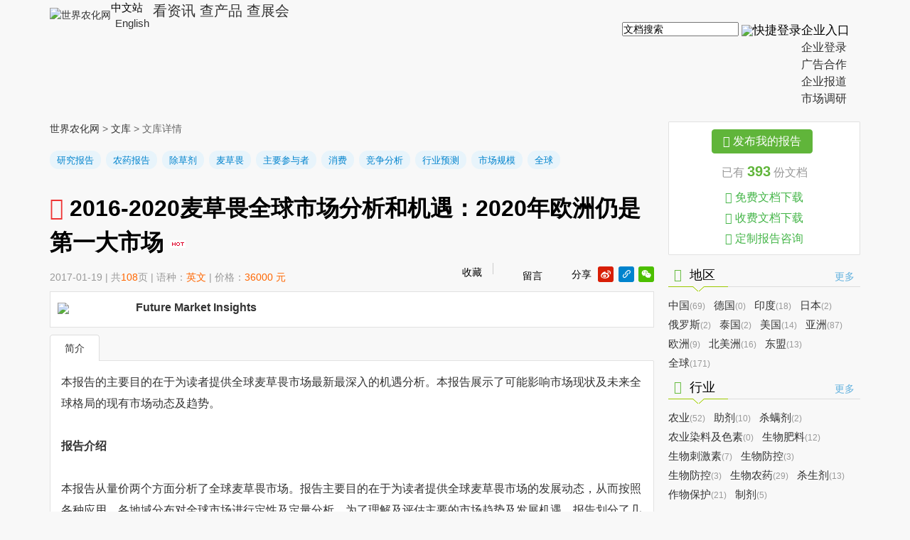

--- FILE ---
content_type: text/html; charset=utf-8
request_url: https://doc.agropages.com/cn/DocShow-1556-d598bbb7.html
body_size: 22482
content:


<!DOCTYPE html>
<html lang="en">
<head><meta charset="UTF-8" /><title>
	文库详情-世界农化网
</title><meta http-equiv="Content-Security-Policy" content="upgrade-insecure-requests" /><meta name="viewport" content="width=device-width, initial-scale=1, minimum-scale=1, maximum-scale=1" />
<meta http-equiv="X-UA-Compatible" content="IE=edge" />
<meta name="renderer" content="webkit" />
<link rel="shortcut icon" href="https://image.agropages.com/img/favicon.ico" />
<link type="text/css" href="https://image.agropages.com/css/pintuer.css" rel="stylesheet" />
<link type="text/css" href="https://image.agropages.com/css/base.css?v=1012" rel="stylesheet" />
<link type="text/css" href="https://image.agropages.com/css/hd.css" rel="stylesheet" />
<link type="text/css" href="/font/iconfont.css" rel="stylesheet" />
<link type="text/css" href="https://image.agropages.com/css/cndoc.css" rel="stylesheet" />
<script src="https://image.agropages.com/js/jquery-1.11.2.min.js"></script>
<script src="https://image.agropages.com/layer/1.9.3/layer.js"></script>
<script src="https://image.agropages.com/js/pager.js"></script>
<script src="https://image.agropages.com/js/pintuer.js"></script>
<script src="https://image.agropages.com/js/respond.js"></script>
  <link type="text/css" href="font/iconfont.css" rel="stylesheet" />
  <style>
      .cn-wap-qk-nav{display:none}
  </style>
</head>
<body>
<form method="post" action="./DocShow-1556-d598bbb7.html?DocID=1556&amp;Code=d598bbb7" id="form1">
<div class="aspNetHidden">
<input type="hidden" name="__VIEWSTATE" id="__VIEWSTATE" value="/wEPDwULLTEyODY2NzMzNDBkZBnWjIC8mPTfmVO4zsQxIZvt6HSkWAjaoFk6JYhaPjwi" />
</div>

<div class="aspNetHidden">

	<input type="hidden" name="__VIEWSTATEGENERATOR" id="__VIEWSTATEGENERATOR" value="7D1F822F" />
	<input type="hidden" name="__EVENTVALIDATION" id="__EVENTVALIDATION" value="/wEdAALWpGh8v6951bL9Incnp+y5WGCDLM6Kd7u8wh9Zdo6gKqWavKAXu+5WKccHsJ4LJnHmFqkclAtuICrTmSWfDkxZ" />
</div>

    

     
  <link type="text/css" href="https://img.agropages.com/css/cn-head2023.css?v=2023" rel="stylesheet" />
<!--移动端头部-->
<!--header-->
<header class="cn-wap-top top-hover wapshow">
    <div class="container clearfix">
        <div class="fl flex">
            <div class="cn-wap-logo"><a href="https://cn.agropages.com/m/"><img src="https://img.agropages.com/img/cn/cn-logo-wap.png" width="155" alt="世界农化网" srcset="https://img.agropages.com/img/cn/cn-logo-wap200.png 2x" /></a></div>
            <div class="cn-wap-lang-tab">
                <span class="c-green">中文站&nbsp;<img src="https://img.agropages.com/img/cn/arrow-d.svg" alt="" width="10" class="vam"/></span>
                <div class="cn-wap-lang-tab-box bg5 tc">
                    <a href="https://www.agropages.com/" target="_blank">English</a>
                </div>
            </div>
        </div>
        <div class="fr flex flex-c">
            <a href="javascript:void(0)" onclick="searchBtn();" class="mr20 cn-wap-search-btn"><img src="https://img.agropages.com/img/cn/search.svg" alt="搜索" width="28"/></a>
            <span class="cn-wap-menu-btn hand mr20"><img src="https://img.agropages.com/img/cn/drap.svg" alt="" width="30"/></span>
            <span class="cn-wap-login-btn hand " id="MobileuserLogin" onclick="$('#log-btn').click()"><img src="https://img.agropages.com/img/wechat/user-ico.svg" width="36" height="36" class="user-avatar-default"/></span>
             <a href="https://my.agropages.com/wapIndex.html?lang=cn" class=" cn-wap-user-btn dn" id="MobileuserUrl"><img src="https://img.agropages.com/img/cn/person.svg" class="ImgUserHead" alt="" /><b class="tc" style="display:none;"  id="MybellPcMobile">0</b></a>
        </div>
    </div>
    <div class="cn-wap-menu">
        <div class="cn-wap-menu-box">
            <div class="cn-wap-close-btn"><img src="https://img.agropages.com/img/cn/close.svg" alt="" width="39"/></div>
            <div class="cn-wap-menu-tit">企业入口</div>
            <ul class="cn-wap-firm-nav">
                <li><a href="https://saas.agropages.com/Anonymous/Login.aspx">企业登录</a></li>
                <li><a href="https://www.agropages.com/mediakit/cn/">广告合作</a></li>
                <li><a href="https://cn.agropages.com/pr/">企业报道</a></li>
                <li><a href="javascript:void(0);" onclick="MarketResearch();" class="com-msg hand">市场调研</a></li>
            </ul>
            <div class="cn-wap-menu-tit">资讯导航</div>
            <ul class="cn-wap-news-nav">
                 <li id="wapli3"><a href="/m/List-3-.htm"><i class="icon iconfont"> &#xe643;</i> 农业经济</a> 
 <div class="cn-wap-sub-nav">
<a href="/m/List-3-6.htm">政策法规</a>
<a href="/m/List-3-8.htm">作物经济</a>
<a href="/m/List-3-9.htm">气候与病害</a>
<a href="/m/List-3-7.htm">双碳</a>
 </div>
 </li>
 <li id="wapli1"><a href="/m/List-1-.htm"><i class="icon iconfont"> &#xe645;</i> 产品观察</a> 
 <div class="cn-wap-sub-nav">
<a href="/m/List-1-12.htm">原料及中间体</a>
<a href="/m/List-1-40.htm">农药</a>
<a href="/m/List-1-41.htm">肥料</a>
<a href="/m/List-1-32.htm">种子与性状</a>
<a href="/m/List-1-18.htm">生物制剂</a>
<a href="/m/List-1-37.htm">农用助剂</a>
<a href="/m/List-1-14.htm">登记及试验</a>
<a href="/m/List-1-30.htm">产品综合</a>
 </div>
 </li>
 <li id="wapli9"><a href="/m/List-9-.htm"><i class="icon iconfont"> &#xe65c;</i> 商业观察</a> 
 <div class="cn-wap-sub-nav">
<a href="/m/List-9-33.htm">行业观点</a>
<a href="/m/List-9-29.htm">作家专栏</a>
<a href="/m/List-9-27.htm">名企专栏</a>
<a href="/m/List-9-36.htm">企业动态</a>
 </div>
 </li>
 <li id="wapli4"><a href="/m/List-4-.htm"><i class="icon iconfont"> &#xe646;</i> 技术与应用</a> 
 <div class="cn-wap-sub-nav">
<a href="/m/List-4-26.htm">农业技术</a>
<a href="/m/List-4-15.htm">作物方案</a>
 </div>
 </li>
 <li id="wapli6"><a href="/m/List-6-.htm"><i class="icon iconfont"> &#xe996;</i> 国际贸易</a> 
 <div class="cn-wap-sub-nav">
<a href="/m/List-6-38.htm">海外市场动态</a>
<a href="/m/List-6-23.htm">政策及风险</a>
 </div>
 </li>
 <li id="wapli7"><a href="/m/List-7-.htm"><i class="icon iconfont"> &#xe64f;</i> 榜单</a> 
 <div class="cn-wap-sub-nav">
<a href="/m/List-7-2.htm">全球榜</a>
<a href="/m/List-7-3.htm">中国榜</a>
<a href="/m/List-7-42.htm">印度榜</a>
 </div>
 </li>
 <li id="wapli10"><a href="/m/List-10-.htm"><i class="icon iconfont"> &#xe6fe;</i> 高峰论坛</a> 
 <div class="cn-wap-sub-nav">
<a href="/m/List-10-22.htm">CPEW论坛</a>
<a href="/m/List-10-21.htm">BioEx论坛</a>
<a href="/m/List-10-17.htm">FAT论坛</a>
 </div>
 </li>

            </ul>
        </div>
    </div>
</header>
<div class="cn-wap-top wapshow">
    <div class="cn-wap-qk-nav">
        <a href="https://cn.agropages.com/m/" >看资讯</a>
        <a href="https://cn.agropages.com/Bcpro/" >查产品</a>
        <a href="https://events.agropages.com/cn/" >查展会</a>
    </div>
</div>

<!--pc端头部-->
<!--header-->
<header class="cn-top pcshow">
    <div class="container clearfix">
        <div class="fl flex">
            <div class="logo mt10"><a href="https://cn.agropages.com/"><img src="https://img.agropages.com/img/cn/cn-logo-new.png" width="146" height="55" alt="世界农化网" /></a></div>
            <div class="lang-tab fs15">
                <span class="flex flex-c">中文站&nbsp;<img src="https://img.agropages.com/img/cn/arrow-d.svg" alt="" width="10" class="vam"/></span>
                <div class="lang-tab-box bg5 tc">
                    <a href="https://www.agropages.com/" target="_blank">English</a>
                </div>
            </div>
            <div class="qk-nav fs20">
                <a href="https://cn.agropages.com/"  >看资讯</a>
                <a href="https://cn.agropages.com/Bcpro/"  >查产品</a>
                <a href="https://events.agropages.com/cn/"  >查展会</a>
            </div>
        </div>
        <div class="fr flex mt30 flex-c">
            <div class="cn-top-search">
                <input id="tbKeyDocCn" class="ui-autocomplete-input" autocomplete="off" spellcheck="false" placeholder="文档搜索" onfocus="this.placeholder=''" onblur="this.placeholder='文档搜索'" aria-expanded="false" tabindex="1" data-default="">
                <span class="cn-search-btn" id="btntbKeyDocCn"  onclick="GoSearch('tbKeyDocCn')" ><img src="https://img.agropages.com/img/cn/search.svg" width="22"/></span>
            </div> 
            <div class="login-reg log-reg-txt fs17 " id="toploginreg"><div id="log-btn">快捷登录</div></div>

            <div id="divUserTopInfo" class="dn">
              <div  class="flex flex-c">
                <span id="labTopUserName" class=""><a href="https://my.agropages.com/UserDyFollow.html?lang=cn">
                    <img src="https://img.agropages.com/img/cn/person.svg" class="ImgUserHead" alt="" width="30" height="30"/>
                 </a>
                </span>
                 <span id="Mybell" class="dn">
                     <a href="https://my.agropages.com/UserMsg.html?Lang=cn" class="Mybell mr5">
                     <img src="https://img.agropages.com/img/cn/bell1.svg" alt="" width="25"  height="30"/>
                     <b class="tc fs12 c-fff tc" id="MyUnreadMsgCountTop">0</b></a> </span>
                  
              </div>
                </div>
            <div class="firm-nav-txt">
            <span class="fs17 flex flex-c">企业入口&nbsp;<img src="https://img.agropages.com/img/cn/arrow-d.svg" alt="" width="10" class="vam"/></span>
                <div class="drop-nav fs16">
                    <a href="https://saas.agropages.com/Anonymous/Login.aspx">企业登录</a>
                    <ul>
                        <li><a href="https://www.agropages.com/mediakit/cn/">广告合作</a></li>
                        <li><a href="https://cn.agropages.com/pr/">企业报道</a></li>
                        <li><a href="javascript:void(0);" onclick="MarketResearch();"  class="com-msg hand">市场调研</a></li>
                    </ul>
                </div>
            </div>
        </div>

    </div>
</header>
<!--header end-->
<input id="hidTopUserHead" value="https://img.agropages.com/img/cn/person.svg" type="hidden" />
<input id="hidTopUserName" value="Guest" type="hidden" />
<div id="loadingpage" style="display:none;"></div><script src="/js/Search.js"></script>
<link href="https://image.agropages.com/css/jquery-ui.min.css" rel="stylesheet" />
<script src="https://image.agropages.com/js/jquery-ui.min.js"></script>
<script type="text/javascript">
    $(function () {
        $("#tbKeyDocCn").autocomplete({
            source: "/handler/AutoAjaxSearch.ashx?act=CnSearchKey",
            minLength: 1,
            select: function (e, ui) {
                $("#tbKeyDocCn").val(ui.item.value);
            }
        });
        //登录方式切换
        $('.login-tab-tit span').click(function () {
            $(this).addClass("active").siblings('span').removeClass("active");
            $(".login-tab-box .form-box").hide().eq($('.login-tab-tit span').index(this)).show();
        });
        $('.cn-wap-login-btn').click(function () {
            $('#login-div').show();
            $('#ybg').show();
        })
        // 切换语言
        $('.cn-wap-lang-tab').click(function () {
            $('.cn-wap-lang-tab-box').toggle();
        })
        //下拉菜单
        $('.cn-wap-menu-btn').click(function () {
            $('.cn-wap-menu').show();
        })
        $('.cn-wap-close-btn img').click(function () {
            $('.cn-wap-menu').hide();
        })
    });
     
     function searchBtn() {
        var sType = "4";
        var strurl = "";
        if (sType == "video") {
            strurl = "https://video.agropages.com/cn/Search-.html";
        }
        else {
            strurl = "https://cn.agropages.com/Search-" + sType + ".htm";
        }
        window.location.href = strurl;
     }
    //点回车搜索
     $("#tbKeyDocCn").bind('keypress', function (event) {
        if (event.keyCode == "13") {
            GoSearch('tbKeyDocCn');
        }
    })
    function MarketResearch() {
        $("#tbMsgTitle").val("市场调研");
       
    }
 </script>
 

    

    <div class="container mt20 cn-new-container">
        <div class="x12 list-report">
            <div class="list-content">
                
                <div class="place">
                    <a href="http://cn.agropages.com/">世界农化网</a> > 
                    <a href="Default.html">文库</a> > 
                    文库详情
                </div>

                
                <div class="report-content">
                    
                    <div class="page-tag">
                        <a href="GroupDocList-2.html" target="_blank" class="cate-tag">研究报告</a>  <a href="MainTypeDocList-1.html" target="_blank" class="cate-tag">农药报告</a>  <a href="IndustryDocList-17.html" target="_blank" class="dtag">除草剂</a>  <a href="TagDocList-16.html" target="_blank" class="dtag">麦草畏</a>  <a href="TagDocList-31.html" target="_blank" class="dtag">主要参与者</a>  <a href="TagDocList-35.html" target="_blank" class="dtag">消费</a>  <a href="TagDocList-36.html" target="_blank" class="dtag">竞争分析</a>  <a href="TagDocList-37.html" target="_blank" class="dtag">行业预测</a>  <a href="TagDocList-39.html" target="_blank" class="dtag">市场规模</a>  <a href="TagDocList-135.html" target="_blank" class="dtag">全球</a>  
                    </div>

                    
                    <h1 class="report-title margin-big-top">
                        <span class='icon-file-pdf-o text-red'></span> 
                        2016-2020麦草畏全球市场分析和机遇：2020年欧洲仍是第一大市场 <span><img src="https://image.agropages.com/img/hot.gif" /></span>
                    </h1>

                    
                    <div class="uploader clearfix mb5">
                        <div class="float-left text-gray padding-top mt5">
                                2017-01-19 
                                | 共<span class="text-yellow">108</span>页 
                                | 语种：<span class="text-yellow">英文</span>
                                | 价格：<span class="text-yellow"><span class="text-yellow">36000 元</span></span>
                                
                            
                            
                            

                        </div>
                        <div class="float-right docshare">
                            
                            <div class="toolbtns tl margin-small-top flex flex-c fs14">
                                
                                <a href="javascript:void();" class="tdn favorites-btn" id="Favorone" onclick="ChangeFavor();"><i class="tool-ico fav-ico" id="favone1556"></i>收藏</a><span style="display:inline-block;width:1px;height:16px;border-right:1px solid #ccc;vertical-align:middle;margin-right:10px;">&nbsp;</span>
                                <span class="doc-msg fl hand mr10"><i class="msg-ico"></i>留言</span>
                                <script type="text/javascript">
                                    //收藏
                                    function ChangeFavor() {
                                        var id =1556;
                                        var code="d598bbb7";
                                        $.getJSON("Handler/FavorHandler.ashx?temp=" + (new Date()).getTime(), { "ID": id, "Code": code, "Type": "DocCn" }, function (json) {
                                            var result = json.sign;
                                            if (result == "0") {
                                                layer.msg(json.msg, { icon: 5 });
                                                return ;
                                            }
                                            if (result == 3) {
                                                $("#TriggerClick").val("#Favorone"); //登录时触发事件
                                                $("#log-btn").click();
                                                return ;
                                            }
                                            $("#favone"+id).removeClass("tool-ico fav-ico1").removeClass("tool-ico fav-ico");
              
                                            if (result == "1") {
                                                $("#favone"+id).addClass("tool-ico fav-ico");
                                            }
                                            else if (result == "2") {
                                                $("#favone"+id).addClass("tool-ico fav-ico1");
                                            }
                                        });
                                        return false;
                                    }

                                </script>
                                
                                
                                 <div class="share_btn dib clearfix mt5">
                                    <div class="wap_share_btn dib mr5" onclick="WapShare()"><i class="tool-ico share-ico"></i>分享 </div>
                                    <div class="share_box dib">
                                        <ul class="pcshow">
                                            <li class="mr5"><a href="http://v.t.sina.com.cn/share/share.php?url=https://doc.agropages.com/cn//DocShow-1556-d598bbb7.html&title=文库详情-世界农化网" target="_blank" title="新浪微博"><span><i class="icon iconfont">&#xe65e;</i></span></a></li>
                                            <li class="mr5"><a href="javascript:void(0);" onclick="copyUrl()" title="复制链接"><span><i class="icon iconfont">&#xe626;</i></span></a></li>
                                            <li><a href="javascript:void(0);" onclick="WeChat();" title="微信好友"><span><i class="icon iconfont">&#xe627;</i></span></a></li>
                                        </ul>
                                    </div>
                                </div>
                            </div>
                           
                        </div>
                    </div>

                    
                    <div class="uinfo clearfix margin-bottom">
                        <table width="100%" border="0" cellspacing="0" cellpadding="0">
                            <tbody>
                                <tr>
                                    <td>
                                        <dl class="clearfix fl">
                                            <dt class="pr10 w110">
                                                <a href="CompDocList-139-2fe809cb.html" target="_blank">
                                                    <img src="http://saas.agropages.com/images/nopic_300_150.png" class="firm-logo" /></a>
                                            </dt>
                                            <dd class="tl">
                                                <h4><strong>
                                                    <a href="CompDocList-139-2fe809cb.html" target="_blank">Future Market Insights</a>
                                                </strong>
                                   
                                                </h4>
                                                <div class="text-gray margin-small-top">
                                                    
                                                </div>

                                            </dd>
                                        </dl>
                                    </td>
                                </tr>
                            </tbody>
                        </table>
                    </div>
                    <div class="tab tab-nomal">	<div class="tab-head">		<ul class="tab-nav">			<li class="active"><a href="#tab-summary" style="border-bottom:0">简介</a> </li>		</ul>	</div>	<div class="tab-body detail-box tab-body-bordered">		<div class="tab-panel active" id="tab-summary" style="height:600px;overflow:auto;line-height:30px;"><span style="font-size: 16px;"><span style="font-family: 'Times New Roman';"><span style="color: rgb(51, 51, 51);">本报告的主要目的在于为读者提供全球麦草畏市场最新最深入的机遇分析。本报告展示了可能影响市场现状及未来全球格局的现有市场动态及趋势。</span>  </span><span style="font-size: 16px;"><span style="font-family: 'Times New Roman';"><span lang="EN-US" style="color: rgb(51, 51, 51); background-image: initial; background-attachment: initial; background-size: initial; background-origin: initial; background-clip: initial; background-position: initial; background-repeat: initial;"><br />
</span><strong><span style="color: rgb(51, 51, 51); background-image: initial; background-attachment: initial; background-size: initial; background-origin: initial; background-clip: initial; background-position: initial; background-repeat: initial;"><br />
报告介绍<br />
</span></strong></span></span><span lang="EN-US" style="font-family: 'Times New Roman', serif; color: rgb(51, 51, 51); background-image: initial; background-attachment: initial; background-size: initial; background-origin: initial; background-clip: initial; background-position: initial; background-repeat: initial;"><o:p></o:p></span><span style="font-size: 16px;"><span style="font-family: 'Times New Roman';"><span lang="EN-US" style="color: rgb(51, 51, 51); background-image: initial; background-attachment: initial; background-size: initial; background-origin: initial; background-clip: initial; background-position: initial; background-repeat: initial;"><br />
</span><span style="color: rgb(51, 51, 51); background-image: initial; background-attachment: initial; background-size: initial; background-origin: initial; background-clip: initial; background-position: initial; background-repeat: initial;">本报告从量价两个方面分析了全球麦草畏市场。报告主要目的在于为读者提供全球麦草畏市场的发展动态，从而按照各种应用，各地域分布对全球市场进行定性及定量分析。为了理解及评估主要的市场趋势及发展机遇，报告划分了几个章节，如</span><span style="color: rgb(51, 51, 51); background-image: initial; background-attachment: initial; background-size: initial; background-origin: initial; background-clip: initial; background-position: initial; background-repeat: initial;"> </span><span style="color: rgb(51, 51, 51); background-image: initial; background-attachment: initial; background-size: initial; background-origin: initial; background-clip: initial; background-position: initial; background-repeat: initial;">市场介绍和概述、市场分析、市场动力学、按照应用和地域进行分析预测等。每个章节都会定性及定量地探讨全球麦草畏市场的情况。为了展示各应用领域和各地域大概的价值机遇，本报告展示了预测期的绝对</span><span lang="EN-US" style="color: rgb(51, 51, 51); background-image: initial; background-attachment: initial; background-size: initial; background-origin: initial; background-clip: initial; background-position: initial; background-repeat: initial;">$</span><span style="color: rgb(51, 51, 51); background-image: initial; background-attachment: initial; background-size: initial; background-origin: initial; background-clip: initial; background-position: initial; background-repeat: initial;">价值机遇和总体增值机遇。<br />
</span><span lang="EN-US" style="color: rgb(51, 51, 51); background-image: initial; background-attachment: initial; background-size: initial; background-origin: initial; background-clip: initial; background-position: initial; background-repeat: initial;"><br />
</span><span style="color: rgb(51, 51, 51); background-image: initial; background-attachment: initial; background-size: initial; background-origin: initial; background-clip: initial; background-position: initial; background-repeat: initial;">报告首先介绍了市场大体情况及市场定义，接着进行了市场分析。市场分析章节里包含了价格分析、供应链介绍及成本结构分析。市场动力学章节分析了驱动力、限制力及影响全球市场的主要趋势。报告将</span><span lang="EN-US" style="color: rgb(51, 51, 51); background-image: initial; background-attachment: initial; background-size: initial; background-origin: initial; background-clip: initial; background-position: initial; background-repeat: initial;">2015</span><span style="color: rgb(51, 51, 51); background-image: initial; background-attachment: initial; background-size: initial; background-origin: initial; background-clip: initial; background-position: initial; background-repeat: initial;">年作为数据分析基础，对</span><span lang="EN-US" style="color: rgb(51, 51, 51); background-image: initial; background-attachment: initial; background-size: initial; background-origin: initial; background-clip: initial; background-position: initial; background-repeat: initial;">2016</span><span style="color: rgb(51, 51, 51); background-image: initial; background-attachment: initial; background-size: initial; background-origin: initial; background-clip: initial; background-position: initial; background-repeat: initial;">年进行了估测，对</span><span lang="EN-US" style="color: rgb(51, 51, 51); background-image: initial; background-attachment: initial; background-size: initial; background-origin: initial; background-clip: initial; background-position: initial; background-repeat: initial;">2017&ndash;2020</span><span style="color: rgb(51, 51, 51); background-image: initial; background-attachment: initial; background-size: initial; background-origin: initial; background-clip: initial; background-position: initial; background-repeat: initial;">年进行了预测。<br />
</span><span lang="EN-US" style="color: rgb(51, 51, 51); background-image: initial; background-attachment: initial; background-size: initial; background-origin: initial; background-clip: initial; background-position: initial; background-repeat: initial;"><br />
</span><span style="color: rgb(51, 51, 51); background-image: initial; background-attachment: initial; background-size: initial; background-origin: initial; background-clip: initial; background-position: initial; background-repeat: initial;">报告最后章节对主要行业企业进行了深入介绍，以期评估其长期及短期商务战略和近期动态。</span><span style="color: rgb(51, 51, 51); background-image: initial; background-attachment: initial; background-size: initial; background-origin: initial; background-clip: initial; background-position: initial; background-repeat: initial;"> </span><span style="color: rgb(51, 51, 51); background-image: initial; background-attachment: initial; background-size: initial; background-origin: initial; background-clip: initial; background-position: initial; background-repeat: initial;">本章节也会包含各级企业的市场份额分析，及主要企业概括。本章节主要是为了给读者提供客观全面的竞争状况评估。<br />
</span><span lang="EN-US" style="color: rgb(51, 51, 51); background-image: initial; background-attachment: initial; background-size: initial; background-origin: initial; background-clip: initial; background-position: initial; background-repeat: initial;"><br />
<!--[endif]--></span></span></span><span lang="EN-US" style="font-family: 'Times New Roman', serif; color: rgb(51, 51, 51); background-image: initial; background-attachment: initial; background-size: initial; background-origin: initial; background-clip: initial; background-position: initial; background-repeat: initial;"><strong><o:p></o:p></strong></span><span style="font-size: 16px;"><span style="font-family: 'Times New Roman';"><strong><span style="color: rgb(51, 51, 51); background-image: initial; background-attachment: initial; background-size: initial; background-origin: initial; background-clip: initial; background-position: initial; background-repeat: initial;">报告研究方法<br />
</span></strong><span lang="EN-US" style="color: rgb(51, 51, 51); background-image: initial; background-attachment: initial; background-size: initial; background-origin: initial; background-clip: initial; background-position: initial; background-repeat: initial;"><br />
</span><span style="color: rgb(51, 51, 51); background-image: initial; background-attachment: initial; background-size: initial; background-origin: initial; background-clip: initial; background-position: initial; background-repeat: initial;">我们参照了大量的二手研究以获取市场规模及主要行业企业大体情况。我们参考了全球麦草畏平均价格，来推算全球市场规模。对全球麦草畏市场的总收益和总消费进行了预估。</span><span style="color: rgb(51, 51, 51); background-image: initial; background-attachment: initial; background-size: initial; background-origin: initial; background-clip: initial; background-position: initial; background-repeat: initial;"> </span><span style="color: rgb(51, 51, 51); background-image: initial; background-attachment: initial; background-size: initial; background-origin: initial; background-clip: initial; background-position: initial; background-repeat: initial;">在做市场预测之前，我们摸清了当前市场的情况，这是预测未来市场如何发展的基础。我们通过供应方及需求方分析、各地域市场动态对市场进行了三角验证。报告还考虑了每年的同比增长，以发现市场机遇。<br />
</span><span lang="EN-US" style="color: rgb(51, 51, 51); background-image: initial; background-attachment: initial; background-size: initial; background-origin: initial; background-clip: initial; background-position: initial; background-repeat: initial;"><br />
</span><span style="color: rgb(51, 51, 51); background-image: initial; background-attachment: initial; background-size: initial; background-origin: initial; background-clip: initial; background-position: initial; background-repeat: initial;">另外，对不同市场的分析采用了基点份额(</span></span></span><span style="font-size: 16px;"><span style="font-family: 'Times New Roman';"><span lang="EN-US" style="color: rgb(51, 51, 51); background-image: initial; background-attachment: initial; background-size: initial; background-origin: initial; background-clip: initial; background-position: initial; background-repeat: initial;">BPS)</span><span style="color: rgb(51, 51, 51); background-image: initial; background-attachment: initial; background-size: initial; background-origin: initial; background-clip: initial; background-position: initial; background-repeat: initial;">来展示不同子市场对市场增长的相对贡献。这些具体的信息对掌握市场各种趋势很重要。报告的另一个特色是对全球麦草畏市场收益预测的分析采用了绝对美元机遇，这在供应商评估机遇重要性方面至关重要</span><span lang="EN-US" style="color: rgb(51, 51, 51); background-image: initial; background-attachment: initial; background-size: initial; background-origin: initial; background-clip: initial; background-position: initial; background-repeat: initial;">, </span><span style="color: rgb(51, 51, 51); background-image: initial; background-attachment: initial; background-size: initial; background-origin: initial; background-clip: initial; background-position: initial; background-repeat: initial;">对于销售方面发掘潜在资源也非常重要。另外，在鉴定全球麦草畏市场中增长和表现最好的子市场时，报告采用市场吸引指数来帮助读者发现现有市场机遇。<br />
</span></span></span><span lang="EN-US" style="font-family: 'Times New Roman', serif; color: rgb(51, 51, 51); background-image: initial; background-attachment: initial; background-size: initial; background-origin: initial; background-clip: initial; background-position: initial; background-repeat: initial;"><o:p></o:p></span><br />
<strong><span style="font-size: 16px;"><span style="font-family: 'Times New Roman';"><span style="color: rgb(51, 51, 51); background-image: initial; background-attachment: initial; background-size: initial; background-origin: initial; background-clip: initial; background-position: initial; background-repeat: initial;">报告摘要：<br />
</span><span lang="EN-US" style="color: rgb(51, 51, 51); background-image: initial; background-attachment: initial; background-size: initial; background-origin: initial; background-clip: initial; background-position: initial; background-repeat: initial;"><br />
</span></span></span></strong><span style="font-size: 16px;"><span style="font-family: 'Times New Roman';"><span lang="EN-US" style="color: rgb(51, 51, 51); background-image: initial; background-attachment: initial; background-size: initial; background-origin: initial; background-clip: initial; background-position: initial; background-repeat: initial;"> </span><strong><span style="color: rgb(51, 51, 51); background-image: initial; background-attachment: initial; background-size: initial; background-origin: initial; background-clip: initial; background-position: initial; background-repeat: initial;">植保观念的提高是需求增长的第一驱动力</span></strong><span lang="EN-US" style="color: rgb(51, 51, 51); background-image: initial; background-attachment: initial; background-size: initial; background-origin: initial; background-clip: initial; background-position: initial; background-repeat: initial;"><br />
</span><strong><span style="color: rgb(51, 51, 51); background-image: initial; background-attachment: initial; background-size: initial; background-origin: initial; background-clip: initial; background-position: initial; background-repeat: initial;">作为草甘膦的替代或者补充使用推动着市场发展</span></strong><span lang="EN-US" style="color: rgb(51, 51, 51); background-image: initial; background-attachment: initial; background-size: initial; background-origin: initial; background-clip: initial; background-position: initial; background-repeat: initial;"><br />
</span><strong><span lang="EN-US" style="color: rgb(51, 51, 51); background-image: initial; background-attachment: initial; background-size: initial; background-origin: initial; background-clip: initial; background-position: initial; background-repeat: initial;">EPA </span></strong><strong><span style="color: rgb(51, 51, 51); background-image: initial; background-attachment: initial; background-size: initial; background-origin: initial; background-clip: initial; background-position: initial; background-repeat: initial;">对非挥发性麦草畏农药的批准加速了应用需求，但挑战仍旧存在</span></strong><span lang="EN-US" style="color: rgb(51, 51, 51); background-image: initial; background-attachment: initial; background-size: initial; background-origin: initial; background-clip: initial; background-position: initial; background-repeat: initial;"><br />
</span><strong><span style="color: rgb(51, 51, 51); background-image: initial; background-attachment: initial; background-size: initial; background-origin: initial; background-clip: initial; background-position: initial; background-repeat: initial;">农业应用仍然是最大的应用市场，占据</span><span lang="EN-US" style="color: rgb(51, 51, 51); background-image: initial; background-attachment: initial; background-size: initial; background-origin: initial; background-clip: initial; background-position: initial; background-repeat: initial;">85% </span></strong><strong><span style="color: rgb(51, 51, 51); background-image: initial; background-attachment: initial; background-size: initial; background-origin: initial; background-clip: initial; background-position: initial; background-repeat: initial;">以上的市场份额</span></strong><span lang="EN-US" style="color: rgb(51, 51, 51); background-image: initial; background-attachment: initial; background-size: initial; background-origin: initial; background-clip: initial; background-position: initial; background-repeat: initial;"><br />
</span><strong><span style="color: rgb(51, 51, 51); background-image: initial; background-attachment: initial; background-size: initial; background-origin: initial; background-clip: initial; background-position: initial; background-repeat: initial;">跨国公司通过高强度的市场渗入有望推动北美地区在</span><span lang="EN-US" style="color: rgb(51, 51, 51); background-image: initial; background-attachment: initial; background-size: initial; background-origin: initial; background-clip: initial; background-position: initial; background-repeat: initial;">2020</span></strong><strong><span style="color: rgb(51, 51, 51); background-image: initial; background-attachment: initial; background-size: initial; background-origin: initial; background-clip: initial; background-position: initial; background-repeat: initial;">年超越欧洲市场</span></strong><span lang="EN-US" style="color: rgb(51, 51, 51); background-image: initial; background-attachment: initial; background-size: initial; background-origin: initial; background-clip: initial; background-position: initial; background-repeat: initial;"><br />
</span><strong><span lang="EN-US" style="color: rgb(51, 51, 51); background-image: initial; background-attachment: initial; background-size: initial; background-origin: initial; background-clip: initial; background-position: initial; background-repeat: initial;">2</span></strong><strong><span style="color: rgb(51, 51, 51); background-image: initial; background-attachment: initial; background-size: initial; background-origin: initial; background-clip: initial; background-position: initial; background-repeat: initial;">家大企业签署了北美地区麦草畏供应协议</span></strong><span lang="EN-US" style="color: rgb(51, 51, 51); background-image: initial; background-attachment: initial; background-size: initial; background-origin: initial; background-clip: initial; background-position: initial; background-repeat: initial;"><br />
</span></span></span><span lang="EN-US" style="font-family: 'Times New Roman', serif; color: rgb(51, 51, 51); background-image: initial; background-attachment: initial; background-size: initial; background-origin: initial; background-clip: initial; background-position: initial; background-repeat: initial;"> <!--[if !supportLineBreakNewLine]--><br />
<!--[endif]--></span><span lang="EN-US" style="font-size:16.0pt;font-family:&quot;Times New Roman&quot;,&quot;serif&quot;"><o:p></o:p></span></span>        </div>	</div></div><div id="divOrder" class="detail-box margin-big-top padding-big-bottom margin-bottom"> </div> 
<script type="text/javascript"> 
    function refreshDivOrder(){ 
        var url = "Control/DocOrderPay-1556.html?temp=" + (new Date()).getTime(); 
        $.get(url, { "temp":1 }, function(html) { 
            $("#divOrder").empty().append(html); 
        }, 'html'); 
    } 
    $(document).ready(function () { 
        refreshDivOrder(); 
    }); 
</script> 

                </div>

                

<div class="push-list margin-top">
    <h3 class="cate-title margin-big-top">你可能感兴趣的报告文档</h3>
</div>

<div class="margin-top clearfix bg-white bd1">
    
            <dl class="report-list clearfix">
                
                <dd>
                    <h3 class="text-big padding-bottom">
                        <a href="DocShow-1834-e288520c.html" target="_blank">
                            <span class="icon-file-pdf-o text-red"></span>
                            <strong>
                                菲律宾进口数据2018
                            </strong>
                        </a>
                        <span><img src="https://image.agropages.com/img/hot.gif" /></span>
                    </h3>
                    <p><a href="GroupDocList-2.html" target="_blank" class="cate-tag">研究报告</a>  <a href="MainTypeDocList-1.html" target="_blank" class="cate-tag">农药报告</a>  <a href="IndustryDocList-50.html" target="_blank" class="dtag">农药</a>  <a href="TagDocList-95.html" target="_blank" class="dtag">进口</a>  <a href="AreaDocList-169-301.html" target="_blank" class="dtag">菲律宾</a>  <a href="AreaDocList-301.html" target="_blank" class="dtag">亚洲</a>  <a href="AreaDocList-308.html" target="_blank" class="dtag">东盟</a>  </p>
                    <p class="text-gray padding-left">
                        2017-12-22 | 
                        共<span class="text-yellow">200</span>页 |
                        语种：<span class="text-yellow">
                            英文
                            
                            
                            
                        </span> | 
                        <span class="text-yellow">15000 元</span> | 
                        贡献者：
                        <a href="UserDocList-12938-d4359a80.html" target="_blank" class="text-yellow">Terry</a> 
                        
                        <i class="tag-v radius-rounded">V&nbsp;</i>
                    </p>
		        </dd>
            </dl>
        
            <dl class="report-list clearfix">
                
                <dd>
                    <h3 class="text-big padding-bottom">
                        <a href="DocShow-15-75157edb.html" target="_blank">
                            <span class="icon-file-pdf-o text-red"></span>
                            <strong>
                                印度CIBRC第374次会议通告.pdf
                            </strong>
                        </a>
                        
                    </h3>
                    <p><a href="GroupDocList-1.html" target="_blank" class="cate-tag">政府公告</a>  <a href="MainTypeDocList-1.html" target="_blank" class="cate-tag">农药报告</a>  <a href="IndustryDocList-9.html" target="_blank" class="dtag">杀生剂</a>  </p>
                    <p class="text-gray padding-left">
                        2017-05-23 | 
                        共<span class="text-yellow">114</span>页 |
                        语种：<span class="text-yellow">
                            
                            中文
                            
                            
                        </span> | 
                        <span class="text-yellow">免费</span> | 
                        贡献者：
                        <a href="UserDocList-17378-b9175a10.html" target="_blank" class="text-yellow">qinxu234</a> 
                        
                        <i class="tag-v radius-rounded">V&nbsp;</i>
                    </p>
		        </dd>
            </dl>
        
            <dl class="report-list clearfix">
                
                <dd>
                    <h3 class="text-big padding-bottom">
                        <a href="DocShow-1807-c43b71db.html" target="_blank">
                            <span class="icon-file-pdf-o text-red"></span>
                            <strong>
                                Valent U.S.A.公司杀菌剂Intuity产品说明书
                            </strong>
                        </a>
                        
                    </h3>
                    <p><a href="GroupDocList-4.html" target="_blank" class="cate-tag">企业文档</a>  <a href="GroupDocList-5.html" target="_blank" class="cate-tag">产品资料</a>  <a href="GroupDocList-7.html" target="_blank" class="cate-tag">科技文献</a>  <a href="MainTypeDocList-1.html" target="_blank" class="cate-tag">农药报告</a>  <a href="IndustryDocList-10.html" target="_blank" class="dtag">作物保护</a>  <a href="IndustryDocList-14.html" target="_blank" class="dtag">杀菌剂</a>  <a href="AreaDocList-309.html" target="_blank" class="dtag">全球</a>  </p>
                    <p class="text-gray padding-left">
                        2017-11-27 | 
                        共<span class="text-yellow">8</span>页 |
                        语种：<span class="text-yellow">
                            英文
                            
                            
                            
                        </span> | 
                        <span class="text-yellow">免费</span> | 
                        贡献者：
                        <a href="UserDocList-3113-d3f5964f.html" target="_blank" class="text-yellow">christina</a> 
                        
                        <i class="tag-v radius-rounded">V&nbsp;</i>
                    </p>
		        </dd>
            </dl>
        
            <dl class="report-list clearfix">
                
                <dd>
                    <h3 class="text-big padding-bottom">
                        <a href="DocShow-2792-d368c25f.html" target="_blank">
                            <span class="icon-file-pdf-o text-red"></span>
                            <strong>
                                日本农药原药消费情况和相同产品登记法则
                            </strong>
                        </a>
                        
                    </h3>
                    <p><a href="GroupDocList-2.html" target="_blank" class="cate-tag">研究报告</a>  <a href="MainTypeDocList-1.html" target="_blank" class="cate-tag">农药报告</a>  <a href="MainTypeDocList-4.html" target="_blank" class="cate-tag">农业报告</a>  <a href="IndustryDocList-1.html" target="_blank" class="dtag">农业</a>  <a href="IndustryDocList-2.html" target="_blank" class="dtag">助剂</a>  <a href="IndustryDocList-3.html" target="_blank" class="dtag">杀螨剂</a>  <a href="IndustryDocList-7.html" target="_blank" class="dtag">生物防控</a>  <a href="IndustryDocList-8.html" target="_blank" class="dtag">生物农药</a>  <a href="IndustryDocList-10.html" target="_blank" class="dtag">作物保护</a>  <a href="IndustryDocList-14.html" target="_blank" class="dtag">杀菌剂</a>  <a href="IndustryDocList-17.html" target="_blank" class="dtag">除草剂</a>  <a href="IndustryDocList-18.html" target="_blank" class="dtag">杀虫剂</a>  <a href="IndustryDocList-20.html" target="_blank" class="dtag">原料</a>  <a href="IndustryDocList-22.html" target="_blank" class="dtag">非作物用药</a>  <a href="IndustryDocList-23.html" target="_blank" class="dtag">杀线虫剂</a>  <a href="IndustryDocList-24.html" target="_blank" class="dtag">有机农业</a>  <a href="IndustryDocList-27.html" target="_blank" class="dtag">害虫防控</a>  <a href="IndustryDocList-29.html" target="_blank" class="dtag">杀鼠剂</a>  <a href="IndustryDocList-30.html" target="_blank" class="dtag">特种化学品</a>  <a href="IndustryDocList-39.html" target="_blank" class="dtag">生物杀菌剂</a>  <a href="IndustryDocList-40.html" target="_blank" class="dtag">生物杀虫剂</a>  <a href="IndustryDocList-41.html" target="_blank" class="dtag">生物除草剂</a>  <a href="IndustryDocList-43.html" target="_blank" class="dtag">生物杀线虫剂</a>  <a href="IndustryDocList-48.html" target="_blank" class="dtag">中间体</a>  <a href="IndustryDocList-49.html" target="_blank" class="dtag">软体动物杀灭剂</a>  <a href="IndustryDocList-50.html" target="_blank" class="dtag">农药</a>  <a href="IndustryDocList-51.html" target="_blank" class="dtag">病虫草害</a>  <a href="AreaDocList-309.html" target="_blank" class="dtag">全球</a>  </p>
                    <p class="text-gray padding-left">
                        2018-05-01 | 
                        共<span class="text-yellow">121</span>页 |
                        语种：<span class="text-yellow">
                            英文
                            
                            
                            
                        </span> | 
                        <span class="text-yellow">16700 元</span> | 
                        贡献者：
                        
                        <a href="CompDocList-124-9b3b7343.html" target="_blank" class="text-yellow">Joy Consulting Ltd.</a> 
                        <i class="tag-v radius-rounded">V&nbsp;</i>
                    </p>
		        </dd>
            </dl>
        
            <dl class="report-list clearfix">
                
                <dd>
                    <h3 class="text-big padding-bottom">
                        <a href="DocShow-437-4ffe245d.html" target="_blank">
                            <span class="icon-file-pdf-o text-red"></span>
                            <strong>
                                全球植保（农药）市场报告2013
                            </strong>
                        </a>
                        
                    </h3>
                    <p><a href="MainTypeDocList-1.html" target="_blank" class="cate-tag">农药报告</a>  <a href="IndustryDocList-10.html" target="_blank" class="dtag">作物保护</a>  <a href="IndustryDocList-50.html" target="_blank" class="dtag">农药</a>  <a href="TagDocList-135.html" target="_blank" class="dtag">全球</a>  </p>
                    <p class="text-gray padding-left">
                        2013-07-26 | 
                        共<span class="text-yellow">0</span>页 |
                        语种：<span class="text-yellow">
                            英文
                            
                            
                            
                        </span> | 
                        <span class="text-yellow">5500 元</span> | 
                        贡献者：
                        
                        <a href="CompDocList-221-180b2f36.html" target="_blank" class="text-yellow">Koncept Analytics Pvt. Ltd.</a> 
                        <i class="tag-v radius-rounded">V&nbsp;</i>
                    </p>
		        </dd>
            </dl>
        
            <dl class="report-list clearfix">
                
                <dd>
                    <h3 class="text-big padding-bottom">
                        <a href="DocShow-1556-d598bbb7.html" target="_blank">
                            <span class="icon-file-pdf-o text-red"></span>
                            <strong>
                                2016-2020麦草畏全球市场分析和机遇：2020年欧洲仍是第一大市场
                            </strong>
                        </a>
                        <span><img src="https://image.agropages.com/img/hot.gif" /></span>
                    </h3>
                    <p><a href="GroupDocList-2.html" target="_blank" class="cate-tag">研究报告</a>  <a href="MainTypeDocList-1.html" target="_blank" class="cate-tag">农药报告</a>  <a href="IndustryDocList-17.html" target="_blank" class="dtag">除草剂</a>  <a href="TagDocList-16.html" target="_blank" class="dtag">麦草畏</a>  <a href="TagDocList-31.html" target="_blank" class="dtag">主要参与者</a>  <a href="TagDocList-35.html" target="_blank" class="dtag">消费</a>  <a href="TagDocList-36.html" target="_blank" class="dtag">竞争分析</a>  <a href="TagDocList-37.html" target="_blank" class="dtag">行业预测</a>  <a href="TagDocList-39.html" target="_blank" class="dtag">市场规模</a>  <a href="TagDocList-135.html" target="_blank" class="dtag">全球</a>  </p>
                    <p class="text-gray padding-left">
                        2017-01-19 | 
                        共<span class="text-yellow">108</span>页 |
                        语种：<span class="text-yellow">
                            英文
                            
                            
                            
                        </span> | 
                        <span class="text-yellow">36000 元</span> | 
                        贡献者：
                        
                        <a href="CompDocList-139-2fe809cb.html" target="_blank" class="text-yellow">Future Market Insights</a> 
                        <i class="tag-v radius-rounded">V&nbsp;</i>
                    </p>
		        </dd>
            </dl>
        
            <dl class="report-list clearfix">
                <dt><a href="DocShow-23-fb3c18bb.html" target="_blank"><img src="https://image.agropages.com/docimg/20170523/548918433206.png" alt="" width="137"></a></dt>

                <dd>
                    <h3 class="text-big padding-bottom">
                        <a href="DocShow-23-fb3c18bb.html" target="_blank">
                            <span class="icon-file-pdf-o text-red"></span>
                            <strong>
                                有害生物毒理学——农药主要的作用机制.pdf
                            </strong>
                        </a>
                        
                    </h3>
                    <p><a href="MainTypeDocList-1.html" target="_blank" class="cate-tag">农药报告</a>  <a href="IndustryDocList-8.html" target="_blank" class="dtag">生物农药</a>  </p>
                    <p class="text-gray padding-left">
                        2017-05-23 | 
                        共<span class="text-yellow">9</span>页 |
                        语种：<span class="text-yellow">
                            
                            中文
                            
                            
                        </span> | 
                        <span class="text-yellow">免费</span> | 
                        贡献者：
                        <a href="UserDocList-17378-b9175a10.html" target="_blank" class="text-yellow">qinxu234</a> 
                        
                        <i class="tag-v radius-rounded">V&nbsp;</i>
                    </p>
		        </dd>
            </dl>
        
            <dl class="report-list clearfix">
                <dt><a href="DocShow-3042-ab0cff14.html" target="_blank"><img src="https://image.agropages.com/docimg/20181122/596254438201.jpg" alt="" width="137"></a></dt>

                <dd>
                    <h3 class="text-big padding-bottom">
                        <a href="DocShow-3042-ab0cff14.html" target="_blank">
                            <span class="icon-file-word-o text-blue"></span>
                            <strong>
                                丙环氟醚唑-新型特效杀菌剂-白粉病
                            </strong>
                        </a>
                        
                    </h3>
                    <p><a href="GroupDocList-4.html" target="_blank" class="cate-tag">企业文档</a>  <a href="GroupDocList-5.html" target="_blank" class="cate-tag">产品资料</a>  <a href="MainTypeDocList-1.html" target="_blank" class="cate-tag">农药报告</a>  <a href="MainTypeDocList-2.html" target="_blank" class="cate-tag">肥料报告</a>  <a href="MainTypeDocList-4.html" target="_blank" class="cate-tag">农业报告</a>  <a href="IndustryDocList-5.html" target="_blank" class="dtag">生物肥料</a>  <a href="IndustryDocList-14.html" target="_blank" class="dtag">杀菌剂</a>  <a href="IndustryDocList-24.html" target="_blank" class="dtag">有机农业</a>  <a href="AreaDocList-309.html" target="_blank" class="dtag">全球</a>  </p>
                    <p class="text-gray padding-left">
                        2018-11-22 | 
                        共<span class="text-yellow">2</span>页 |
                        语种：<span class="text-yellow">
                            
                            
                            白立净高效杀菌剂专治白粉病
                            
                        </span> | 
                        <span class="text-yellow">免费</span> | 
                        贡献者：
                        <a href="UserDocList-39502-79924496.html" target="_blank" class="text-yellow">刘女士</a> 
                        
                        <i class="tag-v radius-rounded">V&nbsp;</i>
                    </p>
		        </dd>
            </dl>
        
</div>

            </div>
        </div>
        <div class="right-content">
             

<div class="focus-user bg-white">
    <div class="border border-middle1 padding text-center">
        <a id="LinkUpfile"  href="javascript:void(0);"  class="button bg-main1 icon-upload">
            发布我的报告</a>
        <p class="margin-top all-num">
            已有 <strong class="">393</strong> 份文档
        </p>


        <div class="padding-top"><a href="SpecialDocList-4.html"  class="text-green1" style="margin-top:5px;" target="_blank">
            <span class="icon-download text-green1"></span> 免费文档下载
        </a></div>
        <div class="padding-small-top"><a href="SpecialDocList-5.html"  class="text-green1" style="margin-top:5px;" target="_blank">
            <span class="icon-download text-green1"></span> 收费文档下载
        </a></div>
        <div class="padding-small-top"><a href="Customized.html"  class="text-green1" style="margin-top:5px;" target="_blank">
            <span class="icon-download text-green1"></span> 定制报告咨询
        </a></div>

    </div>
    <script type="text/javascript">
        $(document).ready(function () {
            $("#LinkUpfile").click(function () {
                
                if ($("#ulLogined") != null && $("#linkRegister") != null)
                {
                    
                    if ($("#ulLogined").hasClass("hidden")) {
                        $("#TriggerClick").val("#LinkUpfile");//自动触发点击事件
                        $("#linkLogin").click();
                        return false;
                    } else {
                        //UpDoc
                        location.href = "http://my.agropages.com/UserDocUp.html?Lang=cn";
                    }
                }
            });
        });
    </script>
</div>

<input id="TriggerClick" type="hidden" />

            
            <h3 class="cate-title">
                <span class="icon-map-marker"></span>
                <a href="AreaDocList.html" target="_blank">地区</a>
                <small><a href="AreaDocList.html" target="_blank">更多</a></small>
            </h3>
            <div class="alltags clearfix">
                <a href="AreaDocList-44-301.html" target="_blank">中国<small>(69)</small></a>
<a href="AreaDocList-82-302.html" target="_blank">德国<small>(0)</small></a>
<a href="AreaDocList-100-301.html" target="_blank">印度<small>(18)</small></a>
<a href="AreaDocList-108-301.html" target="_blank">日本<small>(2)</small></a>
<a href="AreaDocList-177-302.html" target="_blank">俄罗斯<small>(2)</small></a>
<a href="AreaDocList-211-301.html" target="_blank">泰国<small>(2)</small></a>
<a href="AreaDocList-226-306.html" target="_blank">美国<small>(14)</small></a>
<a href="AreaDocList-301-0.html" target="_blank">亚洲<small>(87)</small></a>
<a href="AreaDocList-302-0.html" target="_blank">欧洲<small>(9)</small></a>
<a href="AreaDocList-306-0.html" target="_blank">北美洲<small>(16)</small></a>
<a href="AreaDocList-308-0.html" target="_blank">东盟<small>(13)</small></a>
<a href="AreaDocList-309-0.html" target="_blank">全球<small>(171)</small></a>

            </div>

            
            <h3 class="cate-title">
                <span class="icon-th-large"></span>
                <a href="IndustryDocList.html" target="_blank">行业</a>
                <small><a href="IndustryDocList.html" target="_blank">更多</a></small>
            </h3>
            <div class="alltags clearfix">
                <a href="IndustryDocList-1.html" target="_blank">农业<small>(52)</small></a>
<a href="IndustryDocList-2.html" target="_blank">助剂<small>(10)</small></a>
<a href="IndustryDocList-3.html" target="_blank">杀螨剂<small>(2)</small></a>
<a href="IndustryDocList-4.html" target="_blank">农业染料及色素<small>(0)</small></a>
<a href="IndustryDocList-5.html" target="_blank">生物肥料<small>(12)</small></a>
<a href="IndustryDocList-6.html" target="_blank">生物刺激素<small>(7)</small></a>
<a href="IndustryDocList-7.html" target="_blank">生物防控<small>(3)</small></a>
<a href="IndustryDocList-7.html" target="_blank">生物防控<small>(3)</small></a>
<a href="IndustryDocList-8.html" target="_blank">生物农药<small>(29)</small></a>
<a href="IndustryDocList-9.html" target="_blank">杀生剂<small>(13)</small></a>
<a href="IndustryDocList-10.html" target="_blank">作物保护<small>(21)</small></a>
<a href="IndustryDocList-11.html" target="_blank">制剂<small>(5)</small></a>

            </div>

             

<div class="hot-list margin-top">
    <h3 class="cate-title">
        热门报告
        <span class="fs14"><a href="SpecialDocList-1.html" class="c-999 fr mr10 fwn" target="">更多</a></span>
    </h3>
    <ul class="list-unstyle height">
        <li><span class="icon-file-pdf-o text-red"></span> <a href="DocShow-3795-50975ced.html" title="罗马尼亚农化市场|用药|生产商|经销商分析报告 2022最新出版" target="_blank">罗马尼亚农化市场|用药|生产商|经销商分析报告 2022最新出版</a> <span><img src="https://image.agropages.com/img/hot.gif" /></span></li>
<li><span class="icon-file-pdf-o text-red"></span> <a href="DocShow-3794-5842f913.html" title="保加利亚农化市场|用药|生产商|经销商分析报告 2022最新出版" target="_blank">保加利亚农化市场|用药|生产商|经销商分析报告 2022最新出版</a> <span><img src="https://image.agropages.com/img/hot.gif" /></span></li>
<li><span class="icon-file-pdf-o text-red"></span> <a href="DocShow-3651-09c07270.html" title="新鲜出炉 | 2020先正达企业战略报告" target="_blank">新鲜出炉 | 2020先正达企业战略报告</a> <span><img src="https://image.agropages.com/img/hot.gif" /></span></li>
<li><span class="icon-file-pdf-o text-red"></span> <a href="DocShow-3639-147ea63f.html" title="中国农药企业进军中西部入驻化工园区和投资热点 产品观察" target="_blank">中国农药企业进军中西部入驻化工园区和投资热点 产品观察</a> <span><img src="https://image.agropages.com/img/hot.gif" /></span></li>
<li><span class="icon-file-pdf-o text-red"></span> <a href="DocShow-3587-154d0e30.html" title="2019 年乌克兰农化市场 | 用药 | 进口全分析报告 | 新鲜出炉" target="_blank">2019 年乌克兰农化市场 | 用药 | 进口全分析报告 | 新鲜出炉</a> <span><img src="https://image.agropages.com/img/hot.gif" /></span></li>
<li><span class="icon-file-pdf-o text-red"></span> <a href="DocShow-3497-a977f54c.html" title="诚意小报告系列 | 印度出口分析报告 | 样本2,4-D | 2020年最新出口" target="_blank">诚意小报告系列 | 印度出口分析报告 | 样本2,4-D | 2020年最新出...</a> <span><img src="https://image.agropages.com/img/hot.gif" /></span></li>
<li><span class=""></span> <a href="DocShow-3486-1546011d.html" title="拉美农化市场认知及市场开拓策略与经验分享 （CPEW报告合集）" target="_blank">拉美农化市场认知及市场开拓策略与经验分享 （CPEW报告合集）</a> <span><img src="https://image.agropages.com/img/hot.gif" /></span></li>
<li><span class="icon-file-pdf-o text-red"></span> <a href="DocShow-3441-251bdb15.html" title="2018 年俄罗斯农化市场|用药|进口全分析报告" target="_blank">2018 年俄罗斯农化市场|用药|进口全分析报告</a> <span><img src="https://image.agropages.com/img/hot.gif" /></span></li>
<li><span class="icon-file-pdf-o text-red"></span> <a href="DocShow-3314-7cc6e3b4.html" title="威远生化全球市场开拓经验分享 （Cn）" target="_blank">威远生化全球市场开拓经验分享 （Cn）</a> <span><img src="https://image.agropages.com/img/hot.gif" /></span></li>
<li><span class="icon-file-pdf-o text-red"></span> <a href="DocShow-3313-20218151.html" title="Krishi全球市场开拓及经销网络建立经验分享 （En）" target="_blank">Krishi全球市场开拓及经销网络建立经验分享 （En）</a> <span><img src="https://image.agropages.com/img/hot.gif" /></span></li>

    </ul>
</div>
        </div>
    </div>

    
    <div id="qrCodeDialog">
        <div class="dialog">
            <div class="dialog-head bg-green text-white">
                <span class="close rotate-hover"></span>
                <strong class="icon-qrcode text-white">手机扫描二维码，打开网页！</strong>
            </div>
            <div class="dialog-body padding-large text-center" style="height: 440px;">
                <img id="imgQrCode" src="https://image.agropages.com/img/noPic_400.gif?x-oss-process=image/crop,x_110,y_110,w_220,h_220" class="qrcode-img padding-big radius-big border-gray" />
            </div>
            <div class="dialog-foot">
                <input type="button" class="button dialog-close" value="取 消" />
            </div>
        </div>
    </div>
    <input type="hidden" name="ctl00$bodyContent$hfDjLsh" id="bodyContent_hfDjLsh" value="1556" />
     
<footer class="mt30 pt5 pb20">
    <div class="foot-container pt20">
        <div class="fl foot-four pr20">
            <div class="title fs16 mb5"><span class="dd-ico4"></span>联系我们</div>
            <div class="pl15 pr10">
                <p class="pt5 clearfix"><i class="email-ico email-ico3"></i><a href="mailto:agropages@vip.163.com" class="c-blue">agropages@vip.163.com</a></p>
                <p class="mt5 clearfix tl cb"><i class="msg-ico emsg-ico"></i><span class="com-msg hand mr10 c-blue">在线留言</span></p>
                <p class="pt5 clearfix"><a href="https://www.facebook.com/Agropages-2410508942320954/?view_public_for=2410508942320954" target="_blank" class="mr5"><img src="https://img.agropages.com/images/f-ico.png"/></a>
      <a href="https://twitter.com/AgroPages_Info" target="_blank" class="mr5"><img src="https://img.agropages.com/images/t-ico.png"/></a>
      <a href="https://www.linkedin.com/in/agropages-media-296b571a/" target="_blank" class="mr5"><img src="https://img.agropages.com/images/i-ico.png"/></a>
      <a href="skype:hi_eva?call" onclick="return skypeCheck();" class="mr5"><img src="https://img.agropages.com/images/s-ico.png"/></a></p>
            </div>
        </div>
        <div class="fl foot-two">
            <div class="title fs16 mb10"><span class="dd-ico4"></span>声明</div>
            <ul>
                <li class="mb5"><span class="dd-ico3"></span><a href="https://www.agropages.com/policy/Intellectual.htm" target="blank" class="c-999">知识产权(IPR)保护政策</a> </li>
                <li class="mb5"><span class="dd-ico3"></span><a href="https://www.agropages.com/policy/UserAgreement.htm" target="blank" class="c-999">用户协议</a></li>
                <li class="mb5"><span class="dd-ico3"></span><a href="https://www.agropages.com/policy/PrivacyPolicy.htm" target="blank" class="c-999">隐私政策</a></li>
            </ul>
        </div>
        <div class="fl foot-three pr20">
            <div class="title fs16 mb10"><span class="dd-ico4"></span>走进世界农化网</div>
            <ul>
                <li class="mb5"><span class="dd-ico3"></span><a href="https://cn.agropages.com/about/about.htm" target="blank" class="c-999">关于我们</a></li>
                <li class="mb5"><span class="dd-ico3"></span><a href="https://cn.agropages.com/about/about.htm#a02" target="blank" class="c-999">我们的读者</a></li>
                <li class="mb5"><span class="dd-ico3"></span><a href="https://cn.agropages.com/about/about.htm#a03" target="blank" class="c-999">我们的服务</a></li>
                <li class="mb5"><span class="dd-ico3"></span><a href="https://cn.agropages.com/sitemap.htm" target="blank" class="c-999">站点地图</a></li>
            </ul>
        </div>
        <div class="fr foot-one pl20">
            <div class="elogo">
                <a href="https://cn.agropages.com/" target="blank">
                    <img src="https://cn.agropages.com/img/logo_cn.png" alt="" width="120" /></a>
                <p class="copyright fs12">
                    &copy; 2026 AgroPages. All rights reserved.
                </p>
            </div>
        </div>
        <div class="cb"></div>
    </div>
</footer>
<script src="js/cnlogin.js?v=1.3"></script> 
<script src="js/cnbase.js?v=1.4"></script>
<script src="js/msgCn.js"></script>
<div id="goTopBtn"></div>
<script type="text/javascript">
      
       function topLogin() {
           var uid = $("#tbUserNameTop").val();
           var pwd = $("#tbPassWordTop").val();
           var CurrPageUrl = $("#hidCurrPage").val();
           $("#SignTopTip").removeClass("tips").addClass("tips dn");
           if (uid == "") {
               layer.msg('请输入用户名或邮箱', { icon: 5,anim: 6}); 
               $("#tbUserNameTop").focus();
               return false;
           }
           if (pwd == "") {
               layer.msg('请输入密码', { icon: 5, anim: 6 }); 
               ("#tbPassWordTop").focus();
               return false;
           }
           $("#buttoplogin").attr("disabled", true);
           $.ajax({
               async: true,
               url: "handler/LinkCustomLoginHandler.ashx?temp=" + (new Date()).getTime(),
               type: "GET",
               dataType: "jsonp", // 返回的数据类型，设置为JSONP方式
               // jsonp: 'callback', // 指定一个查询参数名称来覆盖默认的 jsonp 回调参数名 callback
               // jsonpCallback: 'handleResponse', // 设置回调函数名
               data: { "uid": uid, "pwd": pwd, "CurrPageUrl": CurrPageUrl, "ServerType": "", "lang": "cn" },
               success: function (json) {
                   // --------------------------
                   var result = json.success;
                   if (result == "0") {
                       layer.msg(json.error, { icon: 5 }); 
                   }
                   else if (result == "-1")
                   {
                       $("#SignTopTip").removeClass("tips dn").addClass("tips");
                       $("#SignTopTipUrl").attr("href",json.head); 
                       $("#SignTopTipUrl").html(json.error);
                   }
                   else if (result == "1") {
                       layer.msg(json.error, { icon: 6 });
                       $("#yclose").click();
                       $("#toploginreg").removeAttr("class").addClass("login-reg log-reg-txt fs17 dn");
                       $("#divUserTopInfo").removeAttr("class");
                       if ($("#MobileuserUrl").length > 0) {
                           $("#MobileuserUrl").show();
                           $("#MobileuserLogin").hide();
                         if (json.follownum != "" && json.follownum > 0) {
                               $("#MobileuserUrl").removeAttr("class").addClass("tidings cn-wap-user-btn");
                               $("#MobileuserUrl").attr("href", "https://my.agropages.com/UserDyFollow.html?lang=cn")
                           }
                       }

                       $("#labTopUserName").removeAttr("class");
                       if (json.follownum != "" && json.follownum >0) {
                           $("#labTopUserName").addClass("tidings");
                       }
                       if (json.msgcount != "" && json.msgcount>0) {
                           $("#Mybell .dope-ico").append("<b class=\"tc fs14 c-fff tc\">" + json.msgcount + "</b>");
                           $("#Mybell").removeAttr("class");
                           if ($("#MybellPcMobile").length> 0) {
                               $("#MybellPcMobile").show();
                               $("#MybellPcMobile").html(json.msgcount);
                           }
                       }
                       $("#hidTopUserHead").val(json.head);
                       $("#hidTopUserName").val(json.name);
                       $(".ImgUserHead").attr("src", json.head);
                       $("#buttoplogin").attr("disabled", false);

                       if ($("#TriggerClick").length > 0) {
                           var clickName = $("#TriggerClick").val();
                           if (clickName != "") {
                               $(clickName).click();
                               $("#TriggerClick").val("");
                               return;
                           }
                       }
                       if ($("#Refresh").length > 0) {
                           location.reload();
                       }

                   }
                   $("#buttoplogin").attr("disabled", false);
                   // --------------------------
               }
           });
           return false;
       }
    </script>


<script type="text/javascript">
    function SendEmailPwd() {
        var email = $("#tbEmailTop").val().replace(/\s/g, "");
        var reg = new RegExp("^([\\w-.]+)@(([[0-9]{1,3}.[0-9]{1,3}.[0-9]{1,3}.)|(([\\w-]+.)+))([a-zA-Z]{2,4}|[0-9]{1,3})(]?)$");
        if (email == "") {
            layer.msg('Email不能为空.', { icon: 5, anim: 6 });
            $("#tbEmailTop").focus();
            return;
        }
        if (!reg.test(email)) {
            layer.msg('Email格式错误.', { icon: 5, anim: 6 });
            $("#tbEmailTop").focus();
            return;
        }
        var imgcode = $("#tbCodeTop").val().replace(/\s/g, ""); 
        if (imgcode == "") {
            layer.msg('请输入图片验证码', { icon: 5, anim: 6 });
            $("#tbCodeTop").focus();
            return;
        }
        var butobj = $("#butSendEmail");
        butobj.attr("disabled", true);
        butobj.val("提交..");
        $.getJSON("Handler/PwdRetrievalHandler.ashx?temp=" + (new Date()).getTime(), { "Email": email, "ImgCheckCode": imgcode, "lang": "cn" }, function (json) {
            var result = json.success;
            if (result == "0") {
                layer.msg(json.error, { icon: 5, anim: 6 });
            }
            else if (result == "1") {
                $("#tbEmailTop").val("");
                $("#tbCodeTop").val("");
                layer.alert(json.error, {
                    btn: ['关闭'],
                    icon: 1,
                    title: '确认'
                }, function (index) {
                    $("#yyclose").click();
                    layer.close(index);
                });
            }
            butobj.attr("disabled", false);
            butobj.val("提交");
            $("#imgEmailTopCheckCode").click();
            $("#imgCheckCode2").click();
        });
        return false;
    }
    function EmailSign() {
        var CurrPageUrl = $("#hidCurrPage").val();
        $("#EmailSignTopTip").removeClass("tips").addClass("tips dn");
        var email = $("#tbEmailTopSign").val().replace(/\s/g, "");
        if (email == "") {
            layer.msg('Email不能为空.', { icon: 5, anim: 6 });
            $("#tbEmailTopSign").focus();
            return;
        }
        var reg = new RegExp("^([\\w-.]+)@(([[0-9]{1,3}.[0-9]{1,3}.[0-9]{1,3}.)|(([\\w-]+.)+))([a-zA-Z]{2,4}|[0-9]{1,3})(]?)$");
        if (!reg.test(email) || email.indexOf(";") > 0 || email.indexOf(",") > 0) {
            layer.msg("Email格式错误.", { icon: 5, anim: 6 });
            $("#tbEmailTopSign").focus();
            return;
        }
        var imgcode = $("#tbEmailSignTopCode").val().replace(/\s/g, "");
        if (imgcode == "") {
            layer.msg('请输入图片验证码', { icon: 5, anim: 6 });
            $("#tbEmailSignTopCode").focus();
            return;
        }
        $("#butSignTopEmail").attr("disabled", true);
        $("#butSignTopEmail").val("发送邮件...");
        $.getJSON("Handler/EmailCodeSendHandler.ashx?temp=" + (new Date()).getTime(), { "Email": email, "ImgCheckCode": imgcode, "PageName": CurrPageUrl, "lang": "cn" }, function (json) {
            if (json.sign == 1) {
                $("#tbEmailTopSign").val("");
                $("#tbEmailSignTopCode").val("");
                layer.alert(json.msg, {
                    btn: ['Close'],
                    icon: 1,
                    title: 'Confirm'
                }, function (index) {
                    $("#yclose").click();
                    layer.close(index);
                });
            }
            else if (json.sign == "-1") {
                $("#EmailSignTopTip").removeClass("tips dn").addClass("tips");
                $("#EmailSignTopTipUrl").attr("href", json.url);
                $("#EmailSignTopTipUrl").html(json.msg);
            }
            else {
                layer.msg(json.msg, { icon: 5 });
            }
            $("#butSignTopEmail").attr("disabled", false);
            $("#butSignTopEmail").val("发送邮件");
            $("#imgEmailTopCheckCode").click();
            $("#imgCheckCode2").click();
        });
        return false;
    }
 </script>


<script type="text/javascript">
    $(document).ready(function () {
         
        $("#tbEmailSignTopCode").focus(function () {
            $("#imgEmailTopCheckCode").click();
        });
        
        $("#btnSendMsgCode").click(function () {
            var phoneNum = $("#mobile_tbPhoneNum").val().replace(/\s/g, "");
            var tt = phoneNum.length;
            var imgCheckCode = $("#mobile_tbImgCheckCode").val().replace(/\s/g, "");
            if (phoneNum == "" || phoneNum.length <= 7) {
                $("#mobile_tbPhoneNum").focus();
                layer.msg('请输入有效的 电话号码 ! !', { icon: 5, anim: 6});
                return false;
            }
            if (imgCheckCode == "") {
                $("#mobile_tbImgCheckCode").focus();
                layer.msg('请输入有效的 图片验证码 ! !', { icon: 5, anim: 6});
                return false;
            }
            $.getJSON("Handler/SendCheckCode.ashx?temp=" + (new Date()).getTime(), { "phoneNum": phoneNum, "msgType": "CheckCode", "language": "cn", "imgCheckCode": imgCheckCode }, function (json) {
                var result = json.success;
                if (result == "0") {
                    layer.msg(json.error, { icon: 5, anim: 6 });
                    $("#btnSendMsgCode").text("获取验证码");
                    return false;
                } else if (result == "1") {
                  
                    $("#mobile_tbMsgCheckCode").val("");
                     
                    layer.msg('验证码已发送 !', { icon: 1 });
                    setTimeout(changeTime, 1000);
                }
            });
            var count = 60;
            function changeTime() {
                count = parseInt(count);
                count--;
                if (count == 0) {
                    $("#btnSendMsgCode").html('获取验证码');
                    $("#btnSendMsgCode").attr("disabled", false);
                } else {
                    $("#btnSendMsgCode").html(count + " 秒");
                    setTimeout(changeTime, 1000);
                    $("#btnSendMsgCode").attr("disabled", true);
                }
            }
            return false;
        });

           
        $("#btnMobPhoneSignin").click(function () {
            var phoneNum = $("#mobile_tbPhoneNum").val().replace(/\s/g, "");
            var imgCheckCode = $("#mobile_tbImgCheckCode").val().replace(/\s/g, "");
            var msgCheckCode = $("#mobile_tbMsgCheckCode").val().replace(/\s/g, "");
            var CurrPageUrl = $("#hidCurrPage").val();
            if (phoneNum == "" || phoneNum.length <= 7) {
                $("#mobile_tbPhoneNum").focus();
                layer.msg('请输入有效的 电话号码 ! !', { icon: 5, anim: 6 });
                return false;
            }
            if (imgCheckCode == "") {
                $("#mobile_tbImgCheckCode").focus();
                layer.msg('请输入有效的 图片验证码 ! !', { icon: 5, anim: 6 });
                return false;
            }
            if (msgCheckCode == "") {
                $("#mobile_tbMsgCheckCode").focus();
                layer.msg('请输入有效的 短信验证码 ! !', { icon: 5, anim: 6 });
                return false;
            }

            $.getJSON("Handler/PhoneCodeSignRegHandler.ashx?temp=" + (new Date()).getTime(), {
                "PhoneNum": phoneNum, "CurrPageUrl": CurrPageUrl, "ImgCheckCode": imgCheckCode, "MsgCheckCode": msgCheckCode
            }, function (json) {
                var result = json.sign;
                if (result == "0") {
                    layer.msg(json.msg, { icon: 5, anim: 6 }); 
                } else if (result == "1") {
                    // show msg
                    layer.msg(json.msg, { icon: 6, anim: 1 });
                    // close
                    $("#yclose").click();
                    $("#toploginreg").removeClass("login-reg log-reg-txt fs17").addClass("login-reg log-reg-txt fs17 dn");
                    $("#divUserTopInfo").removeAttr("class");
                    if ($("#MobileuserUrl").length > 0) {
                           $("#MobileuserUrl").show();
                           $("#MobileuserLogin").hide();
                           if (json.follownum != "" && json.follownum > 0) {
                               $("#MobileuserUrl").removeAttr("class").addClass("tidings cn-wap-user-btn");
                               $("#MobileuserUrl").attr("href", "https://my.agropages.com/UserDyFollow.html?lang=cn")
                           }
                       }
                       $("#labTopUserName").removeAttr("class");
                       if (json.follownum != "" && json.follownum >0) {
                           $("#labTopUserName").addClass("tidings");
                       }
                    if (json.msgcount != "" && json.msgcount>0) {
                        $("#Mybell .dope-ico").append("<b class=\"tc fs14 c-fff tc\">" + json.msgcount + "</b>");
                        $("#Mybell").removeAttr("class");
                        if ($("#MybellPcMobile").length > 0) {
                            $("#MybellPcMobile").show();
                            $("#MybellPcMobile").html(json.msgcount);
                        }
                    }
                    $("#hidTopUserHead").val(json.head);
                    $("#hidTopUserName").val(json.name);
                    $(".ImgUserHead").attr("src", json.head);
                    $("#buttoplogin").attr("disabled", false);

                    if ($("#TriggerClick").length > 0) {
                        var clickName = $("#TriggerClick").val();
                        if (clickName != "") {
                            $(clickName).click();
                            $("#TriggerClick").val("");
                            return;
                        }
                    }
                    if ($("#Refresh").length > 0) {
                        location.reload();
                    }


                }
            });
            return false;
        });
    });
</script> 
    
 <script type="text/javascript">
        function logout(page) {
            layer.confirm('您确定要退出吗 ?', {
                btn: ['退出帐户', '取消'],
                icon: 3,
                title: '提示'
            }, function (index) {
                $.post("handler/LinkCustomLogoutHandler.ashx?temp=" + (new Date()).getTime(), { "p": page, "lang": "cn", "sdomain": "http://doc.agropages.com", "sid": "4cod3exutvh310kxnm5r35xc" }, function (json) {
                    var result = json.success;
                    if (result == "0") {
                        layer.msg(json.error, { icon: 6, anim: 1 }); 
                    }
                    else {
                        layer.msg(json.error, { icon: 6 });
                        $("#toploginreg").removeAttr("class").addClass("login-reg log-reg-txt fs17");
                        $("#divUserTopInfo").addClass("dn");
                        $("#Mybell").addClass("dn");
                        $("#hidTopUserHead").val("");
                        $("#hidTopUserName").val("");
                        if ($("#MybellPcMobile").length > 0) {
                            $("#MobileuserUrl").hide();
                            $("#MobileuserLogin").show();
                            $("#MybellPcMobile").hide();
                        }
                        if ($("#Refresh").length > 0)
                        {
                            location.reload();
                        }
                    }
                });
                layer.close(index);
            });
            return false;
        }
     function Ifsign(ObjectID) {
         
         if ($("#toploginreg").hasClass("dn"))
             return true;
         else {
             if ($("#TriggerClick").length > 0 && ObjectID != "") {
                 $("#TriggerClick").val(ObjectID);
             }
             $("#log-btn").click();
             popCustomWindow();
             return false;
         }
     }
       
     function SaveAdLog(Adid) {
         var CurrPageUrl = $("#hidCurrPage").val();
         var ItemId = -1;
         if ($("#hidItemId").length > 0) {
             if ($("#hidItemId").val() != "") {
                 ItemId = $("#hidItemId").val();
             }
         }
         var AdItemId = -1;
         if ($("#hidAdItemId").length > 0) {
             if ($("#hidAdItemId").val() != "") {
                 AdItemId = $("#hidAdItemId").val();
             }
         }
         $.post("Handler/SaveAdClickLogHandler.ashx?temp=" + (new Date()).getTime(), { "Adid": Adid, "ItemId": ItemId, "AdItemId": AdItemId, "CurrPageUrl": CurrPageUrl }, function (json) {
             if (json.sign <= 0) {
                 layer.msg(json.value, { icon: 2 });
             }
         });
         return true;
     }
       
     function SaveCustomerLog(cid) {
         var CurrPageUrl = $("#hidCurrPage").val();
         var ItemId = -1;
         if ($("#hidItemId").length > 0) {
             if ($("#hidItemId").val() != "") {
                 ItemId = $("#hidItemId").val();
             }
         }
         $.post("Handler/SaveCustomerClickLogHandler.ashx?temp=" + (new Date()).getTime(), { "cid": cid, "ItemId": ItemId, "CurrPageUrl": CurrPageUrl }, function (json) {
             if (json.sign <= 0) {
                 layer.msg(json.value, { icon: 2 });
             }
         });
         return true;
     }
             
     function UnitLog(Did) {
         var CurrPageUrl = $("#hidCurrPage").val();
         $.post("Handler/SaveUnitLogHandler.ashx?temp=" + (new Date()).getTime(), { "Did": Did, "CurrPageUrl": CurrPageUrl }, function (json) {
             if (json.sign <= 0) {
                 layer.msg(json.value, { icon: 2 });
             }
         });
         return false;
     }
    </script>
<input id="hidCurrPage" value="http://doc.agropages.com/cn/DocShow.aspx?DocID=1556&Code=d598bbb7" type="hidden" />
<input id="hidPlayTime" value="" type="hidden" />
<input id="hidPlaySecond" value="" type="hidden" />
    <input id="Refresh" type="hidden" />
    
<input type="text" id="urlTxt" value="https://doc.agropages.com/cn//DocShow-1556-d598bbb7.html" style="position:absolute;top:0;left:0;opacity:0;z-index:-10;" />
<div id="wap_share" class="wap_share_box dn">
    <i class="icon iconfont wx_close_btn" id="share_close" onclick="$('#ybg').click();">&#xe620;</i>
    <ul>
        <li><a href="http://v.t.sina.com.cn/share/share.php?url=https://doc.agropages.com/cn//DocShow-1556-d598bbb7.html&title=文库详情-世界农化网" target="_blank"><span><i class="icon iconfont">&#xe65e;</i></span>新浪微博</a></li>
        <li><a href="javascript:void(0);" onclick="copyUrl()"><span><i class="icon iconfont">&#xe626;</i></span>复制链接</a></li>
        <li><a href="javascript:void(0);" onclick="WeChat();"><span><i class="icon iconfont">&#xe627;</i></span>微信好友</a></li>
    </ul>
</div>
<div id="share_weixin" class="weixin dn">
    <div class="fwb mb5 tl pl5">分享到微信朋友圈<span class="fr wx_close_btn hand"><i class="icon iconfont fwn">&#xe620;</i></span></div>
    <div class="wx_pic" id="wx_pic">
        <img src="https://pic.agropages.com/UploadFiles/QRCode/DocCn_1556.png"" id="ImgQR"  /></div>
    <p class="c-666 fs12">使用微信“扫一扫”即可将网页分享至朋友圈。</p>
</div>


    
<script>
    $(document).ready(function () {
        $(".wx_close_btn").click(function () {
            closeCustomWindow();
            $("#share_weixin").fadeOut(200);
            $("#wap_share").fadeOut(200);
        });
        $("#ybg").click(function () {
            $("#share_weixin").fadeOut(200);
            $("#firm_menu").fadeOut(200);
            $("#wap_share").fadeOut(200);
        });
    });
    function WeChat() {
        $("#share_weixin").fadeIn(200);
        popCustomWindow();
    }
    function WapShare(id) {
        if ($(document.body).width() < 860) {
            popCustomWindow();
            $("#wap_share").fadeIn(200);
        }
    }
    function copyUrl() {
        var shareUrl = document.getElementById("urlTxt");
        shareUrl.select(); // 选择对象
        document.execCommand("Copy"); // 执行浏览器复制命令
        //alert("已复制");
        layer.msg('已复制！');
    }
    function signDownJump()
    { 
        $.getJSON("Handler/IsLoginHandler.ashx?temp=" + (new Date()).getTime(), { "Id":"0", }, function (json) {
            var result = json.sign;
            if (result == "0") {
                $("#TriggerClick").val("#aDocDown"); //登录时触发事件
                $("#log-btn").click();
                return false;
            }
            else
            { 
                $("#aDocDown").removeAttr("onclick");
                return true;
            }
        });
        return false;
    }
</script>
    
 <input id="hidItemId" value="1556" type="hidden" />

     <script type="text/javascript">
                    $(function () {
                        $("#TopTitle").html("文库报告");
                    });
                </script>
</form>
</body>
</html>


--- FILE ---
content_type: text/html; charset=utf-8
request_url: https://doc.agropages.com/cn/Control/DocOrderPay-1556.html?temp=1769131929698&temp=1
body_size: 1028
content:
<div class="tip-box padding-big-top padding-bottom"><p class="text-center tc"><span class='text-green c-green'>免费试读已结束</span>, 获得此报告（总页数<span class="text-money fs20 fwb c-orange"> 108 </span> ), 需支付金额 <span class="text-money fs20 fwb c-orange">36000</span> 元 &nbsp;<span id="nprice" onclick="$('.doc-msg').click();return false;" class="button button-small bg-dot  c-fff fs14 hand">议价</span></p>
<p class="text-center tc mt15"><button id="btnCreateOrder" class="c-fff button button-big bg-main1 hand text-big"></span>&nbsp;立即支付&nbsp;</button></p>
<script type="text/javascript">
    $(document).ready(function () {
        $("#btnCreateOrder").click(function () {
            $.getJSON("Handler/IsLoginHandler.ashx?temp=" + (new Date()).getTime(), {}, function (json) { 
                if (json.sign == 1) { 
                    // 已登录 
                    $.getJSON("handler/CreateDocOrderHandler.ashx?temp=" + (new Date()).getTime(), { "DocID": "1556" }, function (json) {
                        var result = json.success;
                        if (result == "0") {
                            layer.msg(json.error, { icon: 5 });
                        } else if (result == "1") {
                            refreshDivOrder();
                        }
                    });
                } 
                else { 
                    // 未登录 
                    // 记录 登录后 需要 触发点击的 ID 
                    $("#TriggerClick").val("#btnCreateOrder"); 
                    // 打开登录界面 
                    $("#log-btn").click(); 
                } 
            }); 
            return false;
        })
    });
    function OpenMsg() { 
       $(".doc-msg").click(); 
     } 
</script>
</div>

--- FILE ---
content_type: text/css
request_url: https://image.agropages.com/css/cndoc.css
body_size: 6422
content:
@charset "utf-8";
/* CSS Document */
/* home*/
body{padding-top:0px;/*min-width:761px; */background:#f8f8f8;}
.head{border-top:4px solid #109a00;z-index:9;
   -webkit-box-shadow:0 3px 3px rgba(0,0,0,0.15);  
   -moz-box-shadow:0 3px 3px rgba(0,0,0,0.15); 
   box-shadow: 0 3px 3px rgba(0,0,0,0.15);
   background:url(http://image.agropages.com/img/topBg.gif) repeat-x #f6f6f6;
}
/*a:hover{color:#60b53a}*/
.nav a{color:#000;border-bottom: 3px solid #f6f6f6;}
.nav .active a,.nav-big > li a:hover{color:#018d4d; font-weight:500;border-bottom: 3px solid #60b53a;}
.logo img{ vertical-align: middle; }.logo{ display: table-cell;vertical-align: middle;}
.logo.fl.mt20.pl15 img{padding:0 0 0 0px;}

.user-nav li a{padding:0 6px;font-size: 16px;position: relative;}

.nav-inline > li a{line-height: 70px;padding:0 8px;font-size:16px;}
.nav-inline li a .icon-mobile{margin-right:4px;position:absolute;left:-8px;top:0px;font-size:24px;}
.nav-inline li a .icon-search{margin-right:4px;}
.nav-inline li.user-name{line-height:68px;}
.nav-inline li li a{line-height:1.8;}

.user-nav .user-icon{position: relative;width:46px;}
.user-nav .user-icon span{font-size: 24px;color:#999; font-weight:bolder; }
.user-nav .user-icon small{ display:block;width:20px;height:20px;border-radius: 20px;background: #f26622;color:#fff; 
	line-height: 18px;text-align: center; position:absolute;left:36px;top:10px; }
.user-nav  .user-icon small.user-num1{left:30px;}.user-nav li a.user-img{line-height: 54px;padding:0 0 0 15px;}
.user-img img{width:36px;height: 36px;border-radius: 50%;}
.user-nav li.user-name span{font-size:19px;padding-left: 5px;color:#666; }
.user-nav li.user-name{color:#60b53a;}

.qrcode-img{width:400px;height:400px;}

/* 新增移动端logo后带频道栏目文字 */
/*#logo_txt{position: relative;padding-left: 10px;vertical-align: middle;}
#logo_txt a{color: #fff;margin-right:24px;font-size: 16px;}#head_txt a:hover{color:#d8d8d8;}
#logo_txt:before{content: '';display:block;width:1px;height:13px;background:#eee;position: absolute;left:54px;top:3px;}*/
.top_new,.cnnavwap{position: absolute;}


.searchbar{ position:relative;}.searchbar .container{padding-left:10px;}
/* 圆角阴影白底 */
.box-shadow{border-radius:2px;background-color:white;border:1px solid #b6b6b6;
            -webkit-box-shadow:3px 3px 3px rgba(0,0,0,0.3);  
  -moz-box-shadow:3px 3px 3px rgba(0,0,0,0.3); box-shadow: 3px 3px 3px rgba(0,0,0,0.3);
  }

#searchdoc .layout{border: 1px solid #e9e9e9;background: #fafafa;}
.hot-tags{margin:15px 0;height:72px;padding:0 20px 0 20px; border-right: 1px solid #ddd; overflow: hidden;}
.hot-tags a{line-height: 24px;margin-right:6px;color:#333;}.hot-tags a:hover{color:#60b53a;}
.hot-tags .icon-tags{color:#60b53a; margin-right:5px; }
.s_ipt{width:100%;height: 34px; text-indent: 8px;}
.s_bg{background: #60b53a;color:#fff;height: 34px;text-align:center;border: 1px solid #3a9c2a;border-left-color:#60b53a;}
.s_bg span{display:inline-block;}
.s_btn{border:0;height:100%;background:#60b53a;color:#fff;display:inline-block;}
.g-sl {clear:both;padding-top:8px; padding-left: 1px;height: 24px;font-size: 13px;}
.g-sl label {float: left;_display: inline;_zoom: 1;margin-right: 22px;color: #666;}
.g-sl .type-check{ margin-right:6px;}
.button1{ display:block;padding:5px 12px; text-align: center; }
.bg-main1{border-color:#60b53a; background-color:#60b53a;margin:0 auto;color:#fff;}
.bg-main1:hover, .bg-main1:focus, .bg-main1.bg:hover, .bg-main1.bg:focus{background-color: #4fa329;color:#fff;}
.bg-main2{border-color:#eb7316; background-color:#eb7316;margin:0 auto;color:#fff; margin-right:4px }
.bg-main2:hover, .bg-main2:focus, .bg-main2.bg:hover, .bg-main2.bg:focus{background-color: #dc7220;color:#fff;}
.border-middle1{border:1px solid #e1e1e1; border-radius:1px;}
.icon-pass{ background: url(../img/icon.png) -425px -7px no-repeat; display: inline-block;width:24px;height: 20px; }
.focus-user .icon-upload{font-size: 16px; margin-right:6px; }
.icon-userpic{background: url(../img/icon.png) no-repeat; display: inline-block;width:68px;height: 68px;}
.icon-report{background: url(../img/icon.png)no-repeat;float:left;width:64px;height: 64px; margin-right:12px  }
.four-report .box:hover .icon-report{background-color:#60b53a}

.icon-report1{background-position: 0 -76px;}.four-report .box:hover .icon-report1{background-position: 0 -136px;}
.icon-report2{background-position: -60px -76px;}.four-report .box:hover .icon-report2{background-position: -60px -136px;}
.icon-report3{background-position: -120px -76px;}.four-report .box:hover .icon-report3{background-position: -120px -136px;}
.icon-report4{background-position: -180px -76px;}.four-report .box:hover .icon-report4{background-position: -180px -136px;}


.special-pic{ position:relative;}
.special-pic span{ position:absolute;left:0;top:0; display:inline-block;padding:0 12px;height:24px; line-height:24px; background:#3a9c2a;}
.special-pic span{color:#fff;}

.four-special .box{border:1px solid #e1e1e1;padding:16px 16px; margin:0px 10px 20px 10px; background:#fff;min-height:280px;}
.four-special .box:hover{-webkit-box-shadow:3px 3px 3px rgba(0,0,0,0.3);  
  -moz-box-shadow:3px 3px 3px rgba(0,0,0,0.3); box-shadow: 3px 3px 3px rgba(0,0,0,0.3);}
.special-pic{ margin-bottom:10px;}

.four-special .box .htxt{display:block; text-align:left;padding-bottom:5px; line-height:20px; font-size:14px;}
.pic-middle{height:245px;display: table-cell;vertical-align: middle;}
.focus .right-User{padding-right: 280px; height: 245px; position: relative;}
/*.focus h2{height:48px;font-size: 16px; font-weight: bold;overflow: hidden;}
.carousel .item{ background-color:#fafafa}
.carousel .item .x4{height: 245px; background-color:#f6f6f6;}
.carousel .item .x4 img{vertical-align: middle;}
.carousel .item .x8{height: 245px;}
.carousel .item .focus-Text{height:72px;overflow: hidden;}
.focus .focus-user{width:260px; position: absolute;right:0px;top: 0px;}*/

.all-num strong{color:#60b53a;font-size: 20px;}
.all-num{ margin-bottom: 0;color:#999;}
/*.user-welcome{width: 150px;}
.login-reg{clear: both;}*/
.four-report{margin: 0 auto 20px auto}
.four-report h3{ line-height: 64px; }
.four-report h4 a{color:#0083cd;font-weight: 600;}
.four-report li span{margin-right: 6px;}
.four-report p.text-gray{height: 48px;overflow: hidden;}
.four-report .box{border:1px solid #e1e1e1;padding:16px 16px;margin:20px 10px 0 10px}
.four-report .box:hover{-webkit-box-shadow:3px 3px 3px rgba(0,0,0,0.3);  
  -moz-box-shadow:3px 3px 3px rgba(0,0,0,0.3); box-shadow: 3px 3px 3px rgba(0,0,0,0.3);}
  
.special-cate li{float:left;width:50%; font-size:14px; height:32px; line-height:32px;text-align: left;text-indent: 8px;}
.special-cate li span{color:#60b53a;margin-right:6px;}

.tab-container{padding-right: 290px;position: relative;}
.tab-container .tab-head{font-size: 16px;height: 60px; }
.tab-container .tab-head ul{height:40px; background:#f6f6f6;}
.tab-container .tab-head li{float: left;}
.tab-container .tab-head li a{border:0;height: 40px;border-radius: 0px 0px 0 0;padding:0 24px;line-height: 40px; display:block}
.tab-container .tab .tab-nav .active a{background-color: #60b53a;color: #fff;}
.tab-container .tab .tab-nav{padding-left: 0;}
.tab-container .tab .tab-nav li span{ display: none; }
.tab-container .tab .tab-nav li.active span{ display: block;color:#60b53a;margin: -14px auto 0 auto;width:20px;font-size: 24px;}
.tab-container .tab .tab-body{border-top:0px;padding-top: 0; }

.report-list{padding:10px 16px 5px 16px ;}
.report-list:nth-child(2n){ background-color: #fafafa }
.report-list dt{float: left;width:145px;}
.report-list dt img{border: 1px solid #ccc;padding:1px;width:130px;}
.report-list h3 {font-size: 24px; font-weight: 600;}
.report-list h3 img{ vertical-align: middle; }
.report-list dd{font-size: 13px;padding: 2px 0 8px 0px;}
.report-list dd p{padding-left:0px!important; padding-top:0px;}
.list-content .report-list dd{font-size: 13px;padding: 2px 0 8px 2px;}

.research span{vertical-align:middle; display:inline-block;line-height:32px;}
.research .button{padding:0 12px;}


.report-tag a{color:#0083cd;}.report-tag a:hover{ text-decoration:underline}
.tag-v{ display:inline-block;width:20px;height:20px;background: url(../img/icon.png)no-repeat;background-position:-10px -355px;color:#fff;overflow:hidden; text-indent:600px; vertical-align:bottom;padding-left:0px!important}/*2017-06-22*/
.report-more{display: block;color: #0083cd;background-color:#fafafa; border-top:1px solid #e9e9e9;}.report-more:hover{background-color:#f6f6f6 }

.cate-alltag{position: absolute;right: 0;top: 0;width:270px;}
.cate-title{background: url(../img/icon.png)no-repeat;background-position: 0 -190px;height: 42px; padding:0 8px;font-size: 18px;}
.cate-title,.cate-title a{color:#000}.cate-title span{margin-right: 6px;color:#65bb3e;}
.cate-title small{float: right;line-height:30px;}.cate-title small a{color:#0083cd;}
.alltags{padding-bottom: 8px;}
.alltags a{float:left;font-size: 15px;line-height: 1.8;margin-right:12px;white-space:nowrap;}.alltags small{color:#999;}
.end-ad{padding:0 0 0 0;}
.end-ad li{float:left; width:20%;padding:0 10px;}.end-ad li:last-child{margin-right: 0px;}
.end-ad li img{border: 1px solid #eee;}
.Paging a{margin:0 2px;padding:0 3px;}.Paging a.cur{ font-weight:bold;color:#0083cd;}
.Paging .icon-chevron-left,.Paging .icon-chevron-right{color:#fff;background-color:#0083cd;padding:3px 10px;border-radius:5px;font-size:12px;}
.hot-list .icon-caret-right{color:#acacac;font-size:12px;}
.hot-list li{ margin-bottom:8px;padding-bottom:5px;border-bottom:1px dashed #ddd;}


.dtag:hover{color:#0083cd;text-decoration:none}
.cate-tag,.page-tag a,.dtag{display:inline-block;padding:2px 10px;background-color: #e8f4fb;color:#0083cd;border-radius:22px;margin-right:3px;line-height:23px;}
.cate-tag:hover{color:#0083cd; text-decoration:none;}


.report-content{ position:relative;}

.report-title{font-size:32px; font-weight:bold;}.report-title img{ vertical-align:middle;}
.detail-info{border:1px solid #e1e1e1;border-radius:2px;box-shadow:3px 3px 3px #e1e1e1;
             line-height:42px;padding:8px;color:#999;font-size:12px;}
.detail-info small{margin:0 8px;color:#777;}
.detail-info small.quality-star span{color:#f97a10;}
.detail-box{border:1px solid #e1e1e1;border-radius:2px; background-color:white;}
.report-pay{border:1px solid #e1e1e1;border-radius:2px;box-shadow:3px 3px 3px #e1e1e1; background-color:white;}
.pay-body{padding:30px 30px 10px 30px;}
.report-pay h3{ font-weight:bold}
.pay-pic{background:#fafafa;padding:12px 30px;}
.tip-box{font-size:18px;width:90%;margin:0 auto;}.text-money{color:#f60;font-size:24px;}
.push-list li{border-bottom:1px dotted #ddd;margin-right:4%;width:48%; float:left;font-size:14px;padding:6px 0;height:36px;overflow: hidden;
text-overflow:ellipsis;
white-space: nowrap;}
.push-list li:nth-child(2n){margin-right:0;}





/*feedback*/
.user-cur,.user-msg{border-bottom:1px solid #eee;}.user-cur a,.user-msg a{color:#0083cd}
.comment-reply{padding:0 68px 20px 0;  position:relative;}
.bg-reply{background:#fafafa;}
.comment-editor{display:block;min-height:24px;padding:7px 12px;line-height:23px;border:1px solid #60b53a;font-size:16px;color:#4C4C4C;outline:none;background:#fff;}
.comment-btn{ position:absolute;right:0;top:0;height:39px;width:68px;}
.feedback h3 span{color:#f60;padding:0 6px; font-size:24px;}


/*user*/
.user-cotent{min-height:460px;}
.user-side{border:1px solid #e1e1e1;-webkit-box-shadow:0 3px 6px rgba(0,0,0,0.15);  
  -moz-box-shadow:0 3px 6px rgba(0,0,0,0.15); 
  box-shadow: 0 3px 6px rgba(0,0,0,0.15);}
.user-side .panel{border-radius:0 0 0 0;margin-bottom: 0px;border:0;border-bottom:solid 1px #ddd;;}
.user-side .panel-head{background-color:#fff;padding: 2px 12px;height:42px;line-height:38px;border-radius: 0 0 0 0;border-bottom:0;}
.user-side .panel-head h4{font-size:16px;}
.user-side .panel-body{padding:0px;}
.user-side .active .panel-head{background-color:#60b53a; color:#fff;}
.user-side .active .panel-head a{color:#fff;}
.user-side .icon-angle-down,.user-side .icon-angle-up{font-size:24px;float:right;color:#bcbcbc;}
.user-side .icon-angle-down,.user-side .active .icon-angle-up{display:block;}.user-side .active .icon-angle-up{color:#fff;}
.user-side .active .icon-angle-down,.user-side .icon-angle-up{display:none; }
.user-side .user-ico{ background:url(../img/icon.png) no-repeat;float:left;width:34px;height:36px;} 
.user-side .user-ico1{ background-position:-8px -256px;}
.user-side .active .user-ico1{ background-position:-8px -303px;}
.user-side .user-ico2{ background-position:-278px -260px;}
.user-side .active .user-ico2{ background-position:-278px -308px;}
.user-side .user-ico3{ background-position:-54px -258px;}
.user-side .active .user-ico3{ background-position:-54px -305px;}
.user-side .user-ico4{ background-position:-100px -258px;}
.user-side .active .user-ico4{ background-position:-100px -305px;}
.user-side .user-ico5{ background-position:-146px -258px;}
.user-side .active .user-ico5{ background-position:-146px -305px;}
.user-side .user-ico6{ background-position:-190px -260px;}
.user-side .active .user-ico6{ background-position:-190px -307px;}
.user-side .user-ico7{ background-position:-234px -262px;}
.user-side .active .user-ico7{ background-position:-234px -309px;}
.user-side .panel-body ul{padding:6px 0;}
.user-side .panel-body ul li{ text-indent:24px;line-height:36px;height:36px;color:#bcbcbc;}
.user-side .panel-body ul li.cur,.user-side .panel-body ul li:hover{background:#eee;}
.user-side .panel-body ul li.cur a{color:#60b53a}

.user-box{border:1px solid #e1e1e1;border-radius:2px;box-shadow:1px 1px 1px #EBEBEB;padding:15px 20px;}
.num-info li{float:left;text-align:center;padding-top:0px;color:#666;font-size:16px;line-height:36px;}
.num-info li span{color:#f60;font-size:20px;}
.num-info1 li{padding-top:0px!important;line-height:28px;}
.num-info2 li{width:25%!important;color:#666; font-size:14px;}
.u-name{font-size:18px; font-weight:bold;}
.u-text{ line-height:20px;color:#999;}

.user-box .user-up{padding-top:0px;float:none;width:100%;text-align:center;}
.user-tab .tab-nav li{float:left;line-height:36px;height:36px; font-size:16px;}
.user-tab .tab-nav li a{display:block;padding:0 12px; background:#eee}
.user-tab .tab-nav li.active a,.user-tab .tab-nav li a:hover{background:#60b53a;color:#fff;}
.user-tab .tab-panel .button1{padding:2px 10px;display: initial;}
.pay-body1{padding:20px 30px 0px 30px;}
.dialog .dialog-body1{padding:0 10px;}
.validate{ position:relative;}
.card-code{ position:absolute;right:0;top:0;}
.three-step{height:100px; position:relative;padding-top:16px;}
.three-step span{display:block;width:38px;height:38px;line-height:35px;text-align:center;font-size:20px;border:2px solid #fff;margin:0 auto;background-color:#e4e4e4;color:#fff;}
.three-step .step1,.three-step .step2,.three-step .step3{width:120px; font-size:16px; text-align:center;}
.three-step .step2{margin:0 auto;}
.step-line{height:6px; overflow:hidden; position:absolute;top:32px;left:0;z-index:-8;}
.step-line1{margin:0 50px;height:6px; background:#e4e4e4;}
.step-line2,.step-line3{height:6px; background:#60b53a;}
.three-step span.cur{background-color:#60b53a;}
.up-file{border:1px dashed #ccc; background:#fafafa;padding:30px 0;width:80%;margin:0 auto;}
.up-file .input-file{background:#fd8a23;color:#fff;}
.up-info{border-top:1px dotted #ddd;width:90%;margin:30px auto;color:#666;}
.file-info{background:#fafafa;color:#666;padding:20px 28px;}
.file-info strong{font-size:20px;}
.file-form .label{padding-bottom:0;}
.file-form .label label{font-weight:500; line-height:34px;}
.file-form .form-inline select.input{min-width:188px;}
.form-line{border-right:1px solid #eee;}
.succeed{font-size:20px; line-height:36px;}
.succeed span{font-size:32px;color:#60b53a;}

footer.site{background-color:#282828;min-height:180px;color:#ccc;}
footer.show{background-color:white;min-height:90px;color:#ccc;}
.footnav a{color:#fff;}.footnav a:hover{color:#eee;}
#nprice{cursor:pointer;}
#tdnav-btn{display:inline-block; position:relative; }
#tdnav-btn > span{cursor: pointer; line-height:70px;}
.nav-inline li.sdnav{display:none;}
.nav-inline .arrow{ margin-top:-3px;}
#tdnav{display:none;}
.focus-user{font-size:16px;}
.list-content h3.mtit{ margin:0 0;}
/*@media(min-width: 1200px){
#tdnav{display:none;}
.user-box .user-up{padding-top:30px;float:left;width:auto;}
.num-info li{padding-top:20px;}
#tdnav{position:relative;background:none;}
#tdnav-btn{display:none;}
.nav-inline li.sdnav{ display:inline-block;}
}
@media only screen and (min-width: 1000px) and (max-width: 1200px){
.num-info li{width:25%;padding-top:0px;}
.four-report h3.text-large{font-size: 20px;}
.file-form .form-inline select.input{min-width:130px;}

}
@media only screen and (min-width: 860px) and (max-width: 1000px){
.logo img{height:60px;}

.user-nav li a{padding:0 4px;font-size: 14px;}
.carousel .item .focus-Text{height:48px;overflow: hidden;}
.four-report h3 span.icon-report{float:none;display:block; margin:0 auto;}
.four-report h3.text-large{font-size: 20px; text-align:center}
.file-form .form-inline select.input{min-width:100px;}
}*/

.sharebox .box-ico{ display:none;}

/* list*/
.list-report{margin-left:-290px;}.list-content{margin-left:290px;}
.right-content{float:right;width:270px;}
.place{border-radius:2px;color:#666; margin-bottom:20px; }
.place .icon-map-marker{color:#ccc;font-size: 22px;margin-right: 8px;}
.view-term{color:#999;font-size: 12px;}.view-term a{font-size:13px; }
.view-term a{padding:0 6px;}.view-term a span{padding-left: 6px;}.view-term a.cur{color:#60b53a;}
/*2017-06-22*/
.hot-list li span img,.table-striped td span img{vertical-align:middle;}
.cate-tag{ margin-right:6px;}
.alltags dt{float:left;clear:both;padding:0 3px 0 0px; }
.alltags dd{clear:both;padding: 6px 0 8px 20px;}
.alltags dd:before,.alltags dd:after{content:" ";display:table}
.alltags dd:after{clear:both}
.base-btn{color:#0083cd!important; cursor:pointer; margin:0 30px;}
.base-dialog .dialog-head{color:#fff;height:45px;}
.base-dialog .dialog-head .close{ margin-top:-6px;}
.base-title{ border-bottom:1px dashed #ccc; padding-bottom:8px; margin-bottom:12px;}.base-title p{ margin-bottom:0px;}
.base-title h3{ line-height:35px;}
.dtags sup{top:-8px; font-size:13px; background:#0C6;width:14px; height:14px; line-height:12px; text-align:center; border-radius:14px;color:#fff;}
#eninfo,.firm-content,.disnone{ display:none;}
.up-box{ padding-left:130px;}
.tab-container .table td{ border-top:0px;}
/*2017-07-25*/
.tag-v{vertical-align:middle;}
#divDocIndustryList{ margin-top:-6px;}
#bodyContent_tbSummary{ margin-top:6px;}
#divDocIndustryList span{color:#888; height:18px;font-size:12px;}
.tagtit{font-size:14px; line-height:36px;}
#divDocIndustryList span label{margin-left:2px;line-height:20px;}
#divDocIndustryList span{margin-right:10px;}
#divDocIndustryList span input{ vertical-align: middle}
.dtags{margin-right:5px;color:#666;}
/*2017-07-25*/
.bgf{background:#fff!important;}
.bd1{border:1px solid #e1e1e1;}
#tdnav ul{border:1px solid #ccc; border-radius:5px; padding:12px 0;background:#fff;
-webkit-box-shadow: 0 3px 3px rgba(0,0,0,0.15);-moz-box-shadow: 0 3px 3px rgba(0,0,0,0.15);box-shadow: 0 3px 3px rgba(0,0,0,0.15);}
#tdnav .icon-caret-up{color:#999; font-size:16px;position:absolute;left:40px;top:-11px; z-index:12; line-height:15px;}
#tdnav li{list-style:none; position:relative; display:block;}
#tdnav ul li ul{ display:none;position:absolute;top:0; left:106px; border-radius:2px; padding:0 0;}
#tdnav ul li:hover{ background:#f5f5f5;}
#tdnav ul li:hover ul{display:block;position:absolute;top:0;}
#tdnav li > a{ display:block; padding:0 16px;line-height:36px;height:36px; font-size:16px;white-space:nowrap}
#tdnav li li a{ display:block; padding:0 16px;line-height:28px;height:28px; font-size:13px; white-space:nowrap}
#tdnav li li a:hover{ background:#f5f5f5;}
#tdnav{position:absolute;left:20px;top:60px;}   
#topRight{z-index: 12;position: relative;}
.dialog.open{min-width:320px;}


.uinfo{width:100%;background:#fff;padding:10px;border:1px solid #e1e1e1}
.uinfo dl{display:table;width:100%}
.uinfo dt,.uinfo dd{display:table-cell;vertical-align:top}
.uinfo dd h4{ padding-right:108px; position:relative;}.uinfo dd h4 a img{ vertical-align:middle;}
.uinfo dd h4 span{ position:absolute;right:0;top:0;}
.uinfo dd > span{display:none;}

/*2018-01-03*/
.dfpos{position:relative;z-index:2;}

.mediahead .qrcode-ico{position:absolute;right:10px;top:15px;}
.mediahead .qrimg{right:6px;top:54px;-moz-user-select:none;
      -webkit-user-select: none;       
      -ms-user-select: none;}
.mediahead .qrimg .box-ico{left:135px;}


.m-logo{position:absolute;left:26px;top:-30px;display:inline-block;background:#fff;padding:10px 10px 6px 10px;}
.m-logo img{width:120px;object-fit: contain;}
.m-name{padding-left:150px;padding-right:100px;min-height:90px;}.mediahead .btn-follow1{position:absolute;right:16px;top:60px}.m-name .fs24{line-height:28px; margin-top:15px;}
.a-logo{position:absolute;left:36px;top:-60px;border:3px solid #fff;border-radius:120px;width:120px;height:120px;overflow:hidden;-webkit-box-shadow:0px 2px 5px rgba(0, 0, 0, .10);-moz-box-shadow:0px 2px 5px rgba(0, 0, 0, .10);box-shadow:0px 2px 5px rgba(0, 0, 0, .10)}.a-logo img{width:120px;height:120px;background:#fff;}
.info{background:#fff;padding:10px;border:1px solid #e1e1e1}
.info dl{display:table;width:100%}.info dt,.info dd{display:table-cell;vertical-align:middle}
.media-logo{height:54px;padding:0 8px;background:#fff;-webkit-box-shadow:0px 1px 1px rgba(0, 0, 0, .10);-moz-box-shadow:0px 1px 1px rgba(0, 0, 0, .10);box-shadow:0px 1px 1px rgba(0, 0, 0, .10)}
.author-img{width:54px;height:54px;border-radius:54px;border:1px solid #fff;-webkit-box-shadow:3px 3px 3px;-moz-box-shadow:0px 1px 3px;box-shadow:0px 1px 3px #ccc}
.firm-logo{max-width:96px}
.w64{width:64px;}.w110{width:110px;}
.qrcode-ico{background-image:url(http://image.agropages.com/img/ico.png);background-repeat:no-repeat;display:inline-block;vertical-align:middle;}
/* .qrcode-ico,.msg-ico,.tool-ico,.tool-btn{background-image:url(http://image.agropages.com/img/ico.png);background-repeat:no-repeat;display:inline-block;vertical-align:middle;} */
/* .fav-ico{background-position:-156px -186px;}
.fav-ico1{background-position: -327px -187px;} */
/* .toolbtns a.tdn:hover .fav-ico{background-position:-450px -280px;}
.tool-btn{background-position:-6px -236px;} */
.facebook-ico{background-position:-38px -236px}
.linkedin-ico{background-position:-72px -236px}
.twitter-ico{background-position:-104px -236px}
/* .share-ico{background-position:-240px -187px;} */
.mediahead .qrcode-ico{position:absolute;right:10px;top:15px;cursor:pointer;}
/* .msg-ico,.tool-ico{width:20px;height:24px;margin-right:2px;} */
.tool-btn{width:28px;height:28px;}
/* .toolbtns a.tdn{color:#999;display:inline-block;height:27px;line-height:27px;border-radius:27px;padding:0 10px;}
.toolbtns a.tdn:hover,.share-btn:hover{color:#0083cd;background:#e8f4fb;} */
.qrcode-ico{width:36px;height:36px;}
.qrcode-ico{background-position:-273px -120px;}
.mediahead .qrimg{display:none;}
.sbox{border:1px solid #e1e1e1;border-radius:2px;box-shadow:1px 1px 1px #EBEBEB;background-color:white;line-height:40px;color:#666;margin-bottom:20px;}
.fs24{font-size:24px;}.fs14{font-size:14px;}h2.fs24 img{vertical-align:middle;}.fs16{font-size:16px;}.fs12{font-size:12px;}.c-999{color:#999;}
h3.mtit{height:41px;color:#ccc;line-height:36px;font-size:20px;font-weight:normal;border-bottom:1px solid #eee;}
h3.mtit span{display:inline-block;color:#44b548;height:40px;margin-right:6px;line-height:36px;border-bottom:2px solid #44b548;margin:0 20px;} .toolbtns a:hover{color:#0083cd;} .fl{float:left;_display:inline}
.fr{float:right;_display:inline}
.tl{text-align:left}
.tc{text-align:center}
.tr{text-align:right}
.mt10{margin-top:10px;}
/* .msg-ico{background-position:-298px -551px;} */
.doc-msg{display:inline-block;height:31px;line-height:29px;padding:0 6px 0 6px;margin-top:4px;cursor:pointer;}
.doc-msg:hover{color:#0083cd;}
.text-green1{color:#44b548; line-height:24px;}.text-green1:hover{ text-decoration:underline;}



.top{max-width:1140px; margin:0 auto; margin-bottom:10px; border:1px solid #e9e9e9;/*-moz-box-shadow:0px 2px 6px #ddd;-webkit-box-shadow: 0px 2px 6px #ddd;box-shadow: 0px 2px 6px #ddd*/}
.container.margin-big-top{ margin-top:20px;}
.focus-user{ margin-bottom:15px;}
.total{ display:none;}
.cate-title small{ font-size:14px;}
/* .docshare{padding-right:98px;} */
span.bshare{ top:-8px;}
@media(max-width:860px){
body{padding-top:43px;}
footer{display:none;}

#searchdoc .x4,#searchdoc .x8{width:100%;}
#searchdoc .x8{padding-top:0px;}
.hot-tags{ height:auto; border-right:0; }
.four-report .x3,.four-special .x3{width:50%;}
.special-cate li{width:25%;}
.special-pic .img-responsive{width:100%;}
.toolicon{margin-left:15px;}
.xin a .xinming p img{top:-8px;}
.docshare{ float:none; display:block; clear:both;width:100%; padding-right:0px;}

.tab-container{ padding-right:0;}
.list-report,.list-content{margin-left:0px;}
.cate-alltag{width:100%; position:relative; padding-bottom:30px; clear:both;}
.right-content{width:100%; position:relative; padding-bottom:30px; clear:both; float:none;padding-top:20px;}
.report-title{font-size:28px;}

/*.wrapbody{position:absolute;top:42px;bottom:0px;left:0;right:0;overflow-y:auto;z-index:1}*/
.logo img{height:60px;}
/*.container{width:750px;}*/
header.fixed-top{ position:relative;}

.user-nav li a{padding:0 4px;font-size: 14px;}

.nav{padding-top:0;}
.nav li{float:left;}
.drop-menu{min-width:0;}
.nav .drop-menu li a{ display:block; padding:0 8px;}
.nav .drop-menu li a:hover{background:#f5f5f5;}
.user-nav li a{font-size: 14px;}
.four-report h3.text-large{font-size: 18px;}
.four-report h4.margin-top{margin-top: 0px;}
.four-report h4 a{font-size: 14px;}
.user-nav li a{line-height: 72px;}.user-nav li.user-name a{line-height: 30px;display:block;}
.user-nav li.user-name li{float:none;}
.user-side{width:154px!important;}
}
@media(max-width:640px){
.pagination li.ppnum{display:none;}
#LinkUpfile{display:none;}
.all-num{ margin-top:0px;}
.g-sl label{margin-top: 8px;}
.qrcode-ico{ display:none;}
.mediahead.dfpos.clearfix.padding-large-left.padding-large-right{padding:0 15px;}  
.m-logo{position:absolute;left:0px; right:0;top:-30px;width:140px; margin:0 auto;display:block;background:#fff;padding:10px 10px 6px 10px;}
.m-logo img{width:120px}
.m-name{padding-left:0px;padding-right:100px;min-height:90px; padding-top:45px; padding-bottom:15px;}.mediahead .btn-follow1{position:absolute;right:16px;top:52px}
.a-logo{position:absolute;left:36px;top:-60px;border:3px solid #fff;border-radius:120px;width:120px;height:120px;overflow:hidden;-webkit-box-shadow:0px 2px 5px rgba(0, 0, 0, .10);-moz-box-shadow:0px 2px 5px rgba(0, 0, 0, .10);box-shadow:0px 2px 5px rgba(0, 0, 0, .10)}.a-logo img{width:120px;height:120px;background:#fff;}
}
@media(max-width:480px){
.four-special .x3{width:100%;}
.four-report h3 span.icon-report{float:none;display:block; margin:0 auto;}
.four-report h3.text-large{font-size: 20px; text-align:center}
.four-report h3{line-height:40px;}
.special-pic .img-responsive{width:100%;}
.four-special .box .htxt{min-height:inherit;}

.special-cate li{width:50%;}
.float-right.view-term{ float:none; text-align:left;width:100%; margin-top:-10px;}
.report-title{font-size:20px;}
.info dt,.info dd{vertical-align:top;}
.info dd .text-gray.margin-small-top{display:none;}
}
@media(max-width:400px){
.tab-container .tab-head li a{ padding:0 16px;}

}
@font-face {font-family: "iconfont";
  src: url('http://img.agropages.com/font/fontawesome-webfont.eot?t=1575861225217'); /* IE9 */
  src: url('http://img.agropages.com/font/fontawesome-webfont.eot?t=1575861225217') format('embedded-opentype'), /* IE6-IE8 */
  url('http://img.agropages.com/font/fontawesome-webfont.woff?t=1575861225217') format('woff'),
  url('http://img.agropages.com/font/fontawesome-webfont.ttf?t=1575861225217') format('truetype'), /* chrome, firefox, opera, Safari, Android, iOS 4.2+ */
  url('http://img.agropages.com/font/fontawesome-webfont.svg?t=1575861225217#iconfont') format('svg'); /* iOS 4.1- */
}

--- FILE ---
content_type: text/css
request_url: https://doc.agropages.com/cn/font/iconfont.css
body_size: 18329
content:
@font-face {font-family: "iconfont";
  src: url('iconfont.eot?t=1591155292824'); /* IE9 */
  src: url('iconfont.eot?t=1591155292824#iefix') format('embedded-opentype'), /* IE6-IE8 */
  url('[data-uri]') format('woff2'),
  url('iconfont.woff?t=1591155292824') format('woff'),
  url('iconfont.ttf?t=1591155292824') format('truetype'), /* chrome, firefox, opera, Safari, Android, iOS 4.2+ */
  url('iconfont.svg?t=1591155292824#iconfont') format('svg'); /* iOS 4.1- */
}

.iconfont {
  font-family: "iconfont" !important;
  font-size: 16px;
  font-style: normal;
  -webkit-font-smoothing: antialiased;
  -moz-osx-font-smoothing: grayscale;
}

.icon-fenxiang1:before {
  content: "\e7c5";
}

.icon-lianjie1:before {
  content: "\e626";
}

.icon-weixin:before {
  content: "\e627";
}

.icon-shouye:before {
  content: "\e7e4";
}

.icon-fenxiang:before {
  content: "\e867";
}

.icon-yulancopy:before {
  content: "\e6e3";
}

.icon-changyonghuiyi:before {
  content: "\e624";
}

.icon-yititoupiao:before {
  content: "\e666";
}

.icon-arrow-right:before {
  content: "\e622";
}

.icon-arrow-left-copy:before {
  content: "\eb92";
}

.icon-icon_shiyongwendang:before {
  content: "\eb91";
}

.icon-danyehuaban:before {
  content: "\e62c";
}

.icon-home_line:before {
  content: "\e6ec";
}

.icon-tongji1:before {
  content: "\e62a";
}

.icon-shipinneirong:before {
  content: "\e62e";
}

.icon-guanbi2:before {
  content: "\e620";
}

.icon-tishi:before {
  content: "\e61e";
}

.icon-wenhao:before {
  content: "\e6d7";
}

.icon-xinwen:before {
  content: "\e621";
}

.icon-video2:before {
  content: "\e63f";
}

.icon-lianjie:before {
  content: "\e61d";
}

.icon-caidan:before {
  content: "\e789";
}

.icon-geren:before {
  content: "\e64c";
}

.icon-tuichu:before {
  content: "\e623";
}

.icon-mima:before {
  content: "\e6c3";
}

.icon-erji-yingyonggailan:before {
  content: "\eaa2";
}

.icon-xiaoxi:before {
  content: "\e612";
}

.icon-gonggao1:before {
  content: "\e66a";
}

.icon-weibiaoti--:before {
  content: "\e633";
}

.icon-renyuan:before {
  content: "\e67b";
}

.icon-xia1:before {
  content: "\e60e";
}

.icon-guanbi1:before {
  content: "\e67e";
}

.icon-shang1-copy:before {
  content: "\e970";
}

.icon-encn-icon-1:before {
  content: "\e61b";
}

.icon-encn-icon-:before {
  content: "\e61a";
}

.icon-logo-:before {
  content: "\e619";
}

.icon-xiangyoujiantou:before {
  content: "\e6b9";
}

.icon-shipin-copy:before {
  content: "\e617";
}

.icon-right-fill:before {
  content: "\e616";
}

.icon-liebiao-xiangqingxbiaoge:before {
  content: "\e615";
}

.icon-gongsi4:before {
  content: "\e685";
}

.icon-gonggao:before {
  content: "\e6d1";
}

.icon-chanpin:before {
  content: "\e613";
}

.icon-xiangxia2:before {
  content: "\e629";
}

.icon-guanbi:before {
  content: "\e610";
}

.icon-icon_xinlang-chunselogo:before {
  content: "\e65e";
}

.icon-Add_bule:before {
  content: "\e611";
}

.icon-jiajian:before {
  content: "\e64b";
}

.icon-jiajian1:before {
  content: "\e64a";
}

.icon-jz3:before {
  content: "\e60f";
}

.icon-home01:before {
  content: "\e607";
}

.icon-triangle-down:before {
  content: "\e64d";
}

.icon-xiala1:before {
  content: "\e60c";
}

.icon-huiyiyicheng:before {
  content: "\e60b";
}

.icon-gongsi:before {
  content: "\e606";
}

.icon-baomingcopyx:before {
  content: "\e68f";
}

.icon-tupian1:before {
  content: "\e608";
}

.icon-baogao:before {
  content: "\e6ed";
}

.icon-speaker:before {
  content: "\e609";
}

.icon-liuyan1:before {
  content: "\e628";
}

.icon-xiangshang:before {
  content: "\e61c";
}

.icon-xin1:before {
  content: "\e605";
}

.icon-zixun:before {
  content: "\e690";
}

.icon-right-next-copy:before {
  content: "\e96f";
}

.icon-fanhui:before {
  content: "\e62d";
}

.icon-dianhua:before {
  content: "\e661";
}

.icon-xiala:before {
  content: "\e614";
}

.icon-xiala-copy:before {
  content: "\e96c";
}

.icon-xiala-copy-copy:before {
  content: "\e96e";
}

.icon-huiyishi-copy:before {
  content: "\e96d";
}

.icon-tongji:before {
  content: "\e618";
}

.icon-sousuo:before {
  content: "\e61f";
}

.icon-xiashuangyinhao:before {
  content: "\e635";
}

.icon-wangzhan:before {
  content: "\e68d";
}

.icon-jiahao:before {
  content: "\e642";
}

.icon-zazhishe:before {
  content: "\e657";
}

.icon-shuangyinhao:before {
  content: "\e60a";
}

.icon-shuangyinhao-you:before {
  content: "\e625";
}

.icon-erweima:before {
  content: "\e63e";
}

.icon-double-quotes:before {
  content: "\e638";
}

.icon-youxiang:before {
  content: "\e600";
}

.icon-duihao:before {
  content: "\e63c";
}

.icon-yingxiao:before {
  content: "\e601";
}

.icon-xiala-copy1:before {
  content: "\e602";
}

.icon-home02:before {
  content: "\e603";
}

.icon-huiyishi:before {
  content: "\e96b";
}

.icon-xuanzhong:before {
  content: "\e6cc";
}

.icon-liuyan:before {
  content: "\e60d";
}

.icon-weibiaoti-:before {
  content: "\e604";
}



--- FILE ---
content_type: text/css
request_url: https://image.agropages.com/css/other.css
body_size: 2252
content:
@charset "utf-8";
/* CSS Form */
/*body{ position:fixed;width:100%;}*/
.close-ico,.tips-ico,.username-ico,.password-ico,.member-ico,.phone-ico,.gologin-ico,.company-ico{background-image:url(../img/ico.png);background-repeat:no-repeat;display:inline-block;vertical-align:middle}.close-ico{background-position:-225px -283px}.tips-ico{background-position:-181px -84px}.username-ico{background-position:-210px -80px}.password-ico{background-position:-250px -80px}.member-ico{background-position:-104px -282px}.phone-ico{background-position:-148px -284px}.gologin-ico{background-position:-183px -283px}.inputt{font-size:14px!important;padding:7px 6px;border:solid 1px #ccc;width:100%;height:45px;line-height:20px;display:block;-webkit-appearance:none;box-shadow:0 0px 3px rgba(0,0,0,0.075) inset;transition:all 1s cubic-bezier(0.175,0.885,0.32,1) 0s;color:#999;}.inputt1{box-shadow:0 0px 3px rgba(0,0,0,0.000) inset;transition:all 1s cubic-bezier(0.175,0.885,0.32,1) 0s;color:#999;}.label{padding-bottom:7px;display:block;line-height:20px}.label label{font-weight:bold}.input-file{display:inline-block;position:relative;overflow:hidden;text-align:center;width:auto;color:#999}.input-file input[type="file"]{position:absolute;top:0;right:0;font-size:14px;background-color:#fff;transform:translate(-300px,0px) scale(4);height:40px;opacity:0;filter:alpha(opacity=0)}.inputt:focus{border-color:#44b548;transition:all .3s cubic-bezier(0.175,0.885,0.32,1) 0s;box-shadow:0 0px 3px rgba(68,181,72,0.75) inset;color:#333}.inputt1:focus{border-color:#2cb2ff;transition:all .3s cubic-bezier(0.175,0.885,0.32,1) 0s;box-shadow:0 0px 3px rgba(44,178,255,0.75) inset;color:#333}.input-auto{width:auto;display:inline-block}input[disabled],input[readonly],textarea[disabled],textarea[readonly],select[disabled],select[readonly]{cursor:not-allowed;background:#eee}textarea.inputt{height:auto}.input-note,.label .float-right{color:#999;font-size:12px;padding-top:2px;line-height:18px}.form-box .field{position:relative; }.username-ico,.password-ico,.member-ico,.phone-ico,.company-ico{width:21px;height:21px;}.field .username-ico,.field .password-ico,.field .member-ico,.field .phone-ico,.field .company-ico{width:21px;height:21px;position:absolute;left:14px;top:13px; z-index:6;}.gologin-ico,.close-ico{width:22px;height:22px;vertical-align:middle;}.gologin-ico{height:26px;}.mydiv .close-ico{position:absolute;right:12px;top:8px;cursor:pointer}.form-box{padding:24px 37px 34px 37px;z-index:6;}.lbg{width:100%;min-width:1200px;background:url(../img/lbg.jpg) center no-repeat;background-size:cover;height:636px;}.rbg{background:#f8f8f8;padding:45px 0 60px 0;}.rbg-box{width:645px;background:#fff;margin:0 auto;border:1px solid #ccc;border-radius:8px;-webkit-box-shadow:0 0 10px rgba(0,204,204,.5);-moz-box-shadow:0 0 10px rgba(0,204,204,.5);box-shadow:0 0 10px rgba(0,204,204,.5);}.login{width:366px;margin-top:55px;padding-top:12px;}.login1{width:480px;margin:20px auto;}.ti8{text-indent:12px;}.login-tit{font-size:20px;color:#333;font-weight:400;height:50px;border-bottom:2px solid #dfdfdf;position:relative;padding-left:10px;}.login-tit span{display:inline-block;height:50px;line-height:50px;cursor:pointer;padding:0 6px;margin:0 4px;}.login-tit .active{color:#44b548;border-bottom:2px solid #44b548;}.nbutton{background:#44b548;border:0;width:100%;height:53px;border-radius:2px;}.nbutton:hover{background:#2c9b30;}.gbutton{background:#44b548;border:0;padding:0 20px;height:42px;line-height:42px;border-radius:2px;color:#fff;}.gbutton:hover{background:#2c9b30;color:#fff;}.wbutton{background:#fff;border:1px solid #d7d7d7;padding:0 20px;height:42px;line-height:42px;border-radius:2px;}.wbutton:hover{background:#f6f6f6;}.cbutton{background:#fff;border:1px solid #d7d7d7;padding:0 20px;height:53px;line-height:53px;border-radius:2px;}.cbutton:hover{background:#f6f6f6;}.obutton{background:#ff7711;border:0;padding:0 20px;height:53px;line-height:53px;border-radius:2px;}.obutton:hover{background:#f06700;color:#fff;text-decoration:none;}.osbutton{background:#ff7711;border:0;padding:0 20px;height:42px;line-height:42px;border-radius:2px;}.osbutton:hover{background:#f06700;}.tips{position:absolute;z-index:12;width:180px;left:-189px;top:4px;word-break:break-word;}.tips-box{border:1px solid #ee4411;color:#ee4411;background:#fff;border-radius:3px;padding:8px 12px;position:relative;-webkit-box-shadow:0 0 10px rgba(0,204,204,.5);-moz-box-shadow:0 0 10px rgba(0,204,204,.5);box-shadow:0 0 10px rgba(0,204,204,.5);}#getpass{cursor:pointer;}.tips-ico{width:10px;height:13px;position:absolute;right:-10px;top:12px;}.mydiv .login{margin-top:0;}#loginDiv{width:370px;}
.gbutton[disabled]{color:#999;}
input,textarea{-webkit-tap-highlight-color: rgba(0,0,0,0;)}
.company-ico{background-position:-238px -651px;width: 24px;height:22px;}

.mydiv{z-index:999999;background-color:#fff;webkit-box-shadow:0px 2px 4px 1px rgba(0,0,0,0.15);-moz-box-shadow:0px 2px 4px 1px rgba(0,0,0,0.15);box-shadow:0px 2px 4px 1px rgba(0,0,0,0.15);
	/*left:50%;top:32%;margin-left:-320px!important;margin-top:-160px!important;margin-top:0px;*/
	top: 50%;left: 50%;transform: translate(-50%,-50%);
	position:fixed!important;position:absolute;
	/*_top:expression(eval(document.compatMode && document.compatMode=='CSS1Compat') ? documentElement.scrollTop + (document.documentElement.clientHeight-this.offsetHeight)/2:document.body.scrollTop + (document.body.clientHeight - this.clientHeight)/2);*/
	display:none;width:640px;
	-webkit-user-select:none;
	-moz-user-select:none;
	user-select: none;

}

.ybg{background-color:rgba(26, 26, 26, 0.65);width:100%;height:100%;left:0;top:0;/*filter:alpha(opacity=50);opacity:0.5;*/z-index:999998;position:fixed!important;
	/*position:absolute;_top:expression(eval(document.compatMode && document.compatMode=='CSS1Compat') ? documentElement.scrollTop + (document.documentElement.clientHeight-this.offsetHeight)/2:document.body.scrollTop + (document.body.clientHeight - this.clientHeight)/2);*/
}


.picfile{position:absolute;right:0px;top:0;display:block;height:45px;line-height:45px;border-left:1px solid #ccc;padding:0 15px;}.picfile a{color:#0083cd;}.docfile{position:absolute;right:0px;top:0;display:block;height:32px;line-height:32px;border-left:1px solid #ccc;padding:0 15px;}.docfile a{color:#0083cd;}.cancelbtn{background:#fff;border:1px solid #ccc;}.cancelbtn:hover{background:#fff;webkit-box-shadow:0px 2px 4px 1px rgba(0,0,0,0.15);-moz-box-shadow:0px 2px 4px 1px rgba(0,0,0,0.15);box-shadow:0px 2px 4px 1px rgba(0,0,0,0.15);}.ht42{height:42px;line-height:42px;}

/*#loginDiv.mydiv,#subscribeBook.mydiv{margin-left:-185px!important;}*/
#loginDiv.mydiv,#getpassword.mydiv,#mobDiv.mydiv,#subscribeBook.mydiv{z-index:9999999;width:370px;}
.ti40{text-indent:40px;}.fs20{ font-size:20px;}.c-orange{color:#f71;}.linedd{border-bottom:1px dashed #ccc;height:1px;}
.mbnum .codebtn{position: absolute;right: 1px;top: 1px;height: 43px;width:110px;text-align: center}
.msg_all_num .iconfont{vertical-align: text-bottom;}
@media(max-width:860px){
.mydiv{margin-top:0px!important;}
.lbg{width:100%;min-width:320px;}.lbg .container{max-width:100%;}

/*.inputt{padding:2px 6px;height:38px;}*/
/*.mydiv td{height:48px;}*/
.mydiv .formbox{margin-top:15px; padding-bottom:40px;}
.nbutton{height:40px;font-size:16px;line-height:40px;}
/*.field .username-ico,.field .password-ico,.field .member-ico,.field .phone-ico{top:8px;}*/
.formbox .mt20{ margin-top:10px;}
}
@media(max-width:680px){
#SignTopTip{position:inherit; width:100%; left:0;}
#SignTopTip .tips-ico{ display:none;}
#SignTopTip .tips-box{border:0px;-webkit-box-shadow:0 0 10px rgba(0,255,255,0);-moz-box-shadow:0 0 10px rgba(0,204,204,0);box-shadow:0 0 10px rgba(0,204,204,0); padding:6px 0 0 0;}
}
@media(max-width:480px){
	.lbg{ padding:60px 10px 0 10px;;}
	}
@media(max-width:600px){
.mydiv{max-width:96%;
	/*margin-left:-48%!important;*/
}
}
@media(max-width:380px){
.login{max-width:366px;}
}
@media(max-width:360px){
.mydiv,#loginDiv.mydiv,#subscribeBook.mydiv{max-width:96%;}
}
@media(max-width:330px){
.login-tit{ font-size:16px;}
}


/* 新登录 --------------------------------------------------------
--------------------------------------------------------------------*/
#loginDiv.pop-wrap{width: 490px;max-width:100%;}
.pop-wrap{display:none; width:490px;max-width:100%;height:515px;background-color:#fff;padding:40px 50px 35px;top: 50%;left: 50%;transform: translate(-50%,-50%);position: fixed;z-index:9999999}
.login-tab-tit span{display:inline-block;color:#444;width:33.33%;height:50px;line-height:50px;border-bottom:3px solid #fff;text-align:center;cursor:pointer}
.login-tab-tit span.active{font-weight:bold;color:#3ea550;border-bottom:2px solid #3ea550;}
.close-div .iconfont{position:absolute;right:-20px;top:-10px;}
.input-new{
    font-size: 14px!important;border: solid 1px #ddd;border-radius:3px;width: 100%;height: 40px;line-height: 20px;display: block;background-color:#fff;outline:none;
}
.login-tab-box .input-new.ti40{text-indent:36px;}
.login-tab-box .field .username-ico,.login-tab-box .field .password-ico,.login-tab-box .field .member-ico,.login-tab-box .field .phone-ico,.login-tab-box .field .company-ico {
    width: 21px;height: 21px;position: absolute;left: 10px;top: 11px;z-index: 6;
}
.login-tab-box .form-box{padding:0}
.login-tab-box .mbnum .codebtn{height:38px;}
.button-new{background: #3ea550;border: 0;width: 100%;height:40px;border-radius: 2px;line-height:40px;}

@media(max-width:640px){
    /* 登录 */
    .login-tab-tit span:last-child{display: none!important;}
    .pop-wrap{padding-left:30px;padding-right:30px;}
    .close-div .iconfont{right:0px;}
}
